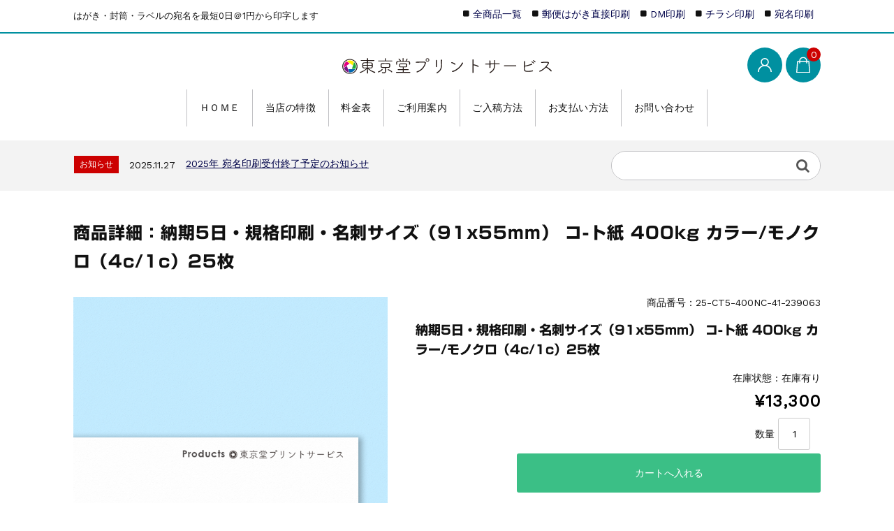

--- FILE ---
content_type: text/html; charset=UTF-8
request_url: https://qual.jp/25-ct5-400nc-41-239063/
body_size: 20386
content:
<!DOCTYPE html>
<html lang="ja">

	<head>
		<meta charset="UTF-8" />
		<meta name="viewport" content="width=device-width, user-scalable=no">
		<meta name="format-detection" content="telephone=no"/>
		<title>商品詳細：納期5日・規格印刷・名刺サイズ（91x55mm）  コ-ト紙 400kg カラー/モノクロ（4c/1c）25枚 | 【東京堂プリントサービス】宛名の印字・印刷専門店</title>
<meta name='robots' content='noindex, nofollow' />
	<style>img:is([sizes="auto" i], [sizes^="auto," i]) { contain-intrinsic-size: 3000px 1500px }</style>
	<link rel='dns-prefetch' href='//webfonts.xserver.jp' />
<link rel='dns-prefetch' href='//cdn.jsdelivr.net' />
<link rel='dns-prefetch' href='//fonts.googleapis.com' />
<link rel="alternate" type="application/rss+xml" title="【東京堂プリントサービス】宛名の印字・印刷専門店 &raquo; 商品詳細：納期5日・規格印刷・名刺サイズ（91x55mm）  コ-ト紙 400kg カラー/モノクロ（4c/1c）25枚 のコメントのフィード" href="https://qual.jp/25-ct5-400nc-41-239063/feed/" />
<script type="text/javascript">
/* <![CDATA[ */
window._wpemojiSettings = {"baseUrl":"https:\/\/s.w.org\/images\/core\/emoji\/15.0.3\/72x72\/","ext":".png","svgUrl":"https:\/\/s.w.org\/images\/core\/emoji\/15.0.3\/svg\/","svgExt":".svg","source":{"concatemoji":"https:\/\/qual.jp\/wp-includes\/js\/wp-emoji-release.min.js?ver=6.7.4"}};
/*! This file is auto-generated */
!function(i,n){var o,s,e;function c(e){try{var t={supportTests:e,timestamp:(new Date).valueOf()};sessionStorage.setItem(o,JSON.stringify(t))}catch(e){}}function p(e,t,n){e.clearRect(0,0,e.canvas.width,e.canvas.height),e.fillText(t,0,0);var t=new Uint32Array(e.getImageData(0,0,e.canvas.width,e.canvas.height).data),r=(e.clearRect(0,0,e.canvas.width,e.canvas.height),e.fillText(n,0,0),new Uint32Array(e.getImageData(0,0,e.canvas.width,e.canvas.height).data));return t.every(function(e,t){return e===r[t]})}function u(e,t,n){switch(t){case"flag":return n(e,"\ud83c\udff3\ufe0f\u200d\u26a7\ufe0f","\ud83c\udff3\ufe0f\u200b\u26a7\ufe0f")?!1:!n(e,"\ud83c\uddfa\ud83c\uddf3","\ud83c\uddfa\u200b\ud83c\uddf3")&&!n(e,"\ud83c\udff4\udb40\udc67\udb40\udc62\udb40\udc65\udb40\udc6e\udb40\udc67\udb40\udc7f","\ud83c\udff4\u200b\udb40\udc67\u200b\udb40\udc62\u200b\udb40\udc65\u200b\udb40\udc6e\u200b\udb40\udc67\u200b\udb40\udc7f");case"emoji":return!n(e,"\ud83d\udc26\u200d\u2b1b","\ud83d\udc26\u200b\u2b1b")}return!1}function f(e,t,n){var r="undefined"!=typeof WorkerGlobalScope&&self instanceof WorkerGlobalScope?new OffscreenCanvas(300,150):i.createElement("canvas"),a=r.getContext("2d",{willReadFrequently:!0}),o=(a.textBaseline="top",a.font="600 32px Arial",{});return e.forEach(function(e){o[e]=t(a,e,n)}),o}function t(e){var t=i.createElement("script");t.src=e,t.defer=!0,i.head.appendChild(t)}"undefined"!=typeof Promise&&(o="wpEmojiSettingsSupports",s=["flag","emoji"],n.supports={everything:!0,everythingExceptFlag:!0},e=new Promise(function(e){i.addEventListener("DOMContentLoaded",e,{once:!0})}),new Promise(function(t){var n=function(){try{var e=JSON.parse(sessionStorage.getItem(o));if("object"==typeof e&&"number"==typeof e.timestamp&&(new Date).valueOf()<e.timestamp+604800&&"object"==typeof e.supportTests)return e.supportTests}catch(e){}return null}();if(!n){if("undefined"!=typeof Worker&&"undefined"!=typeof OffscreenCanvas&&"undefined"!=typeof URL&&URL.createObjectURL&&"undefined"!=typeof Blob)try{var e="postMessage("+f.toString()+"("+[JSON.stringify(s),u.toString(),p.toString()].join(",")+"));",r=new Blob([e],{type:"text/javascript"}),a=new Worker(URL.createObjectURL(r),{name:"wpTestEmojiSupports"});return void(a.onmessage=function(e){c(n=e.data),a.terminate(),t(n)})}catch(e){}c(n=f(s,u,p))}t(n)}).then(function(e){for(var t in e)n.supports[t]=e[t],n.supports.everything=n.supports.everything&&n.supports[t],"flag"!==t&&(n.supports.everythingExceptFlag=n.supports.everythingExceptFlag&&n.supports[t]);n.supports.everythingExceptFlag=n.supports.everythingExceptFlag&&!n.supports.flag,n.DOMReady=!1,n.readyCallback=function(){n.DOMReady=!0}}).then(function(){return e}).then(function(){var e;n.supports.everything||(n.readyCallback(),(e=n.source||{}).concatemoji?t(e.concatemoji):e.wpemoji&&e.twemoji&&(t(e.twemoji),t(e.wpemoji)))}))}((window,document),window._wpemojiSettings);
/* ]]> */
</script>
<link rel='stylesheet' id='parent-style-css' href='https://qual.jp/wp-content/themes/welcart_basic/style.css?ver=6.7.4' type='text/css' media='all' />
<link rel='stylesheet' id='parent-welcart-style-css' href='https://qual.jp/wp-content/themes/welcart_basic/usces_cart.css?ver=1.0' type='text/css' media='all' />
<link rel='stylesheet' id='google-fonts-sans-css' href='https://fonts.googleapis.com/css?family=Suranna%7CWork+Sans&#038;ver=6.7.4' type='text/css' media='all' />
<link rel='stylesheet' id='parent-sku_select-css' href='https://qual.jp/wp-content/themes/welcart_basic/wcex_sku_select.css?ver=1.0' type='text/css' media='all' />
<link rel='stylesheet' id='fixed-header-style-css' href='https://qual.jp/wp-content/themes/welcart_basic-beldad/assets/vendor/fixed-header/fixed-header.css?ver=1.0' type='text/css' media='all' />
<link rel='stylesheet' id='slick-style-css' href='https://qual.jp/wp-content/themes/welcart_basic-beldad/assets/vendor/slick/slick.css?ver=1.0' type='text/css' media='all' />
<link rel='stylesheet' id='slick-theme-style-css' href='https://qual.jp/wp-content/themes/welcart_basic-beldad/assets/vendor/slick/slick-theme.css?ver=1.0' type='text/css' media='all' />
<style id='wp-emoji-styles-inline-css' type='text/css'>

	img.wp-smiley, img.emoji {
		display: inline !important;
		border: none !important;
		box-shadow: none !important;
		height: 1em !important;
		width: 1em !important;
		margin: 0 0.07em !important;
		vertical-align: -0.1em !important;
		background: none !important;
		padding: 0 !important;
	}
</style>
<link rel='stylesheet' id='wp-block-library-css' href='https://qual.jp/wp-includes/css/dist/block-library/style.min.css?ver=6.7.4' type='text/css' media='all' />
<style id='classic-theme-styles-inline-css' type='text/css'>
/*! This file is auto-generated */
.wp-block-button__link{color:#fff;background-color:#32373c;border-radius:9999px;box-shadow:none;text-decoration:none;padding:calc(.667em + 2px) calc(1.333em + 2px);font-size:1.125em}.wp-block-file__button{background:#32373c;color:#fff;text-decoration:none}
</style>
<style id='global-styles-inline-css' type='text/css'>
:root{--wp--preset--aspect-ratio--square: 1;--wp--preset--aspect-ratio--4-3: 4/3;--wp--preset--aspect-ratio--3-4: 3/4;--wp--preset--aspect-ratio--3-2: 3/2;--wp--preset--aspect-ratio--2-3: 2/3;--wp--preset--aspect-ratio--16-9: 16/9;--wp--preset--aspect-ratio--9-16: 9/16;--wp--preset--color--black: #000000;--wp--preset--color--cyan-bluish-gray: #abb8c3;--wp--preset--color--white: #ffffff;--wp--preset--color--pale-pink: #f78da7;--wp--preset--color--vivid-red: #cf2e2e;--wp--preset--color--luminous-vivid-orange: #ff6900;--wp--preset--color--luminous-vivid-amber: #fcb900;--wp--preset--color--light-green-cyan: #7bdcb5;--wp--preset--color--vivid-green-cyan: #00d084;--wp--preset--color--pale-cyan-blue: #8ed1fc;--wp--preset--color--vivid-cyan-blue: #0693e3;--wp--preset--color--vivid-purple: #9b51e0;--wp--preset--gradient--vivid-cyan-blue-to-vivid-purple: linear-gradient(135deg,rgba(6,147,227,1) 0%,rgb(155,81,224) 100%);--wp--preset--gradient--light-green-cyan-to-vivid-green-cyan: linear-gradient(135deg,rgb(122,220,180) 0%,rgb(0,208,130) 100%);--wp--preset--gradient--luminous-vivid-amber-to-luminous-vivid-orange: linear-gradient(135deg,rgba(252,185,0,1) 0%,rgba(255,105,0,1) 100%);--wp--preset--gradient--luminous-vivid-orange-to-vivid-red: linear-gradient(135deg,rgba(255,105,0,1) 0%,rgb(207,46,46) 100%);--wp--preset--gradient--very-light-gray-to-cyan-bluish-gray: linear-gradient(135deg,rgb(238,238,238) 0%,rgb(169,184,195) 100%);--wp--preset--gradient--cool-to-warm-spectrum: linear-gradient(135deg,rgb(74,234,220) 0%,rgb(151,120,209) 20%,rgb(207,42,186) 40%,rgb(238,44,130) 60%,rgb(251,105,98) 80%,rgb(254,248,76) 100%);--wp--preset--gradient--blush-light-purple: linear-gradient(135deg,rgb(255,206,236) 0%,rgb(152,150,240) 100%);--wp--preset--gradient--blush-bordeaux: linear-gradient(135deg,rgb(254,205,165) 0%,rgb(254,45,45) 50%,rgb(107,0,62) 100%);--wp--preset--gradient--luminous-dusk: linear-gradient(135deg,rgb(255,203,112) 0%,rgb(199,81,192) 50%,rgb(65,88,208) 100%);--wp--preset--gradient--pale-ocean: linear-gradient(135deg,rgb(255,245,203) 0%,rgb(182,227,212) 50%,rgb(51,167,181) 100%);--wp--preset--gradient--electric-grass: linear-gradient(135deg,rgb(202,248,128) 0%,rgb(113,206,126) 100%);--wp--preset--gradient--midnight: linear-gradient(135deg,rgb(2,3,129) 0%,rgb(40,116,252) 100%);--wp--preset--font-size--small: 13px;--wp--preset--font-size--medium: 20px;--wp--preset--font-size--large: 36px;--wp--preset--font-size--x-large: 42px;--wp--preset--spacing--20: 0.44rem;--wp--preset--spacing--30: 0.67rem;--wp--preset--spacing--40: 1rem;--wp--preset--spacing--50: 1.5rem;--wp--preset--spacing--60: 2.25rem;--wp--preset--spacing--70: 3.38rem;--wp--preset--spacing--80: 5.06rem;--wp--preset--shadow--natural: 6px 6px 9px rgba(0, 0, 0, 0.2);--wp--preset--shadow--deep: 12px 12px 50px rgba(0, 0, 0, 0.4);--wp--preset--shadow--sharp: 6px 6px 0px rgba(0, 0, 0, 0.2);--wp--preset--shadow--outlined: 6px 6px 0px -3px rgba(255, 255, 255, 1), 6px 6px rgba(0, 0, 0, 1);--wp--preset--shadow--crisp: 6px 6px 0px rgba(0, 0, 0, 1);}:where(.is-layout-flex){gap: 0.5em;}:where(.is-layout-grid){gap: 0.5em;}body .is-layout-flex{display: flex;}.is-layout-flex{flex-wrap: wrap;align-items: center;}.is-layout-flex > :is(*, div){margin: 0;}body .is-layout-grid{display: grid;}.is-layout-grid > :is(*, div){margin: 0;}:where(.wp-block-columns.is-layout-flex){gap: 2em;}:where(.wp-block-columns.is-layout-grid){gap: 2em;}:where(.wp-block-post-template.is-layout-flex){gap: 1.25em;}:where(.wp-block-post-template.is-layout-grid){gap: 1.25em;}.has-black-color{color: var(--wp--preset--color--black) !important;}.has-cyan-bluish-gray-color{color: var(--wp--preset--color--cyan-bluish-gray) !important;}.has-white-color{color: var(--wp--preset--color--white) !important;}.has-pale-pink-color{color: var(--wp--preset--color--pale-pink) !important;}.has-vivid-red-color{color: var(--wp--preset--color--vivid-red) !important;}.has-luminous-vivid-orange-color{color: var(--wp--preset--color--luminous-vivid-orange) !important;}.has-luminous-vivid-amber-color{color: var(--wp--preset--color--luminous-vivid-amber) !important;}.has-light-green-cyan-color{color: var(--wp--preset--color--light-green-cyan) !important;}.has-vivid-green-cyan-color{color: var(--wp--preset--color--vivid-green-cyan) !important;}.has-pale-cyan-blue-color{color: var(--wp--preset--color--pale-cyan-blue) !important;}.has-vivid-cyan-blue-color{color: var(--wp--preset--color--vivid-cyan-blue) !important;}.has-vivid-purple-color{color: var(--wp--preset--color--vivid-purple) !important;}.has-black-background-color{background-color: var(--wp--preset--color--black) !important;}.has-cyan-bluish-gray-background-color{background-color: var(--wp--preset--color--cyan-bluish-gray) !important;}.has-white-background-color{background-color: var(--wp--preset--color--white) !important;}.has-pale-pink-background-color{background-color: var(--wp--preset--color--pale-pink) !important;}.has-vivid-red-background-color{background-color: var(--wp--preset--color--vivid-red) !important;}.has-luminous-vivid-orange-background-color{background-color: var(--wp--preset--color--luminous-vivid-orange) !important;}.has-luminous-vivid-amber-background-color{background-color: var(--wp--preset--color--luminous-vivid-amber) !important;}.has-light-green-cyan-background-color{background-color: var(--wp--preset--color--light-green-cyan) !important;}.has-vivid-green-cyan-background-color{background-color: var(--wp--preset--color--vivid-green-cyan) !important;}.has-pale-cyan-blue-background-color{background-color: var(--wp--preset--color--pale-cyan-blue) !important;}.has-vivid-cyan-blue-background-color{background-color: var(--wp--preset--color--vivid-cyan-blue) !important;}.has-vivid-purple-background-color{background-color: var(--wp--preset--color--vivid-purple) !important;}.has-black-border-color{border-color: var(--wp--preset--color--black) !important;}.has-cyan-bluish-gray-border-color{border-color: var(--wp--preset--color--cyan-bluish-gray) !important;}.has-white-border-color{border-color: var(--wp--preset--color--white) !important;}.has-pale-pink-border-color{border-color: var(--wp--preset--color--pale-pink) !important;}.has-vivid-red-border-color{border-color: var(--wp--preset--color--vivid-red) !important;}.has-luminous-vivid-orange-border-color{border-color: var(--wp--preset--color--luminous-vivid-orange) !important;}.has-luminous-vivid-amber-border-color{border-color: var(--wp--preset--color--luminous-vivid-amber) !important;}.has-light-green-cyan-border-color{border-color: var(--wp--preset--color--light-green-cyan) !important;}.has-vivid-green-cyan-border-color{border-color: var(--wp--preset--color--vivid-green-cyan) !important;}.has-pale-cyan-blue-border-color{border-color: var(--wp--preset--color--pale-cyan-blue) !important;}.has-vivid-cyan-blue-border-color{border-color: var(--wp--preset--color--vivid-cyan-blue) !important;}.has-vivid-purple-border-color{border-color: var(--wp--preset--color--vivid-purple) !important;}.has-vivid-cyan-blue-to-vivid-purple-gradient-background{background: var(--wp--preset--gradient--vivid-cyan-blue-to-vivid-purple) !important;}.has-light-green-cyan-to-vivid-green-cyan-gradient-background{background: var(--wp--preset--gradient--light-green-cyan-to-vivid-green-cyan) !important;}.has-luminous-vivid-amber-to-luminous-vivid-orange-gradient-background{background: var(--wp--preset--gradient--luminous-vivid-amber-to-luminous-vivid-orange) !important;}.has-luminous-vivid-orange-to-vivid-red-gradient-background{background: var(--wp--preset--gradient--luminous-vivid-orange-to-vivid-red) !important;}.has-very-light-gray-to-cyan-bluish-gray-gradient-background{background: var(--wp--preset--gradient--very-light-gray-to-cyan-bluish-gray) !important;}.has-cool-to-warm-spectrum-gradient-background{background: var(--wp--preset--gradient--cool-to-warm-spectrum) !important;}.has-blush-light-purple-gradient-background{background: var(--wp--preset--gradient--blush-light-purple) !important;}.has-blush-bordeaux-gradient-background{background: var(--wp--preset--gradient--blush-bordeaux) !important;}.has-luminous-dusk-gradient-background{background: var(--wp--preset--gradient--luminous-dusk) !important;}.has-pale-ocean-gradient-background{background: var(--wp--preset--gradient--pale-ocean) !important;}.has-electric-grass-gradient-background{background: var(--wp--preset--gradient--electric-grass) !important;}.has-midnight-gradient-background{background: var(--wp--preset--gradient--midnight) !important;}.has-small-font-size{font-size: var(--wp--preset--font-size--small) !important;}.has-medium-font-size{font-size: var(--wp--preset--font-size--medium) !important;}.has-large-font-size{font-size: var(--wp--preset--font-size--large) !important;}.has-x-large-font-size{font-size: var(--wp--preset--font-size--x-large) !important;}
:where(.wp-block-post-template.is-layout-flex){gap: 1.25em;}:where(.wp-block-post-template.is-layout-grid){gap: 1.25em;}
:where(.wp-block-columns.is-layout-flex){gap: 2em;}:where(.wp-block-columns.is-layout-grid){gap: 2em;}
:root :where(.wp-block-pullquote){font-size: 1.5em;line-height: 1.6;}
</style>
<link rel='stylesheet' id='dnd-upload-cf7-css' href='https://qual.jp/wp-content/plugins/drag-and-drop-multiple-file-upload-contact-form-7/assets/css/dnd-upload-cf7.css?ver=1.3.9.3' type='text/css' media='all' />
<link rel='stylesheet' id='contact-form-7-css' href='https://qual.jp/wp-content/plugins/contact-form-7/includes/css/styles.css?ver=6.1.4' type='text/css' media='all' />
<link rel='stylesheet' id='contact-form-7-confirm-css' href='https://qual.jp/wp-content/plugins/contact-form-7-add-confirm/includes/css/styles.css?ver=5.1' type='text/css' media='all' />
<link rel='stylesheet' id='wpsm_ac-font-awesome-front-css' href='https://qual.jp/wp-content/plugins/responsive-accordion-and-collapse/css/font-awesome/css/font-awesome.min.css?ver=6.7.4' type='text/css' media='all' />
<link rel='stylesheet' id='wpsm_ac_bootstrap-front-css' href='https://qual.jp/wp-content/plugins/responsive-accordion-and-collapse/css/bootstrap-front.css?ver=6.7.4' type='text/css' media='all' />
<link rel='stylesheet' id='searchandfilter-css' href='https://qual.jp/wp-content/plugins/search-filter/style.css?ver=1' type='text/css' media='all' />
<link rel='stylesheet' id='wpsm_tabs_r-font-awesome-front-css' href='https://qual.jp/wp-content/plugins/tabs-responsive/assets/css/font-awesome/css/font-awesome.min.css?ver=6.7.4' type='text/css' media='all' />
<link rel='stylesheet' id='wpsm_tabs_r_bootstrap-front-css' href='https://qual.jp/wp-content/plugins/tabs-responsive/assets/css/bootstrap-front.css?ver=6.7.4' type='text/css' media='all' />
<link rel='stylesheet' id='wpsm_tabs_r_animate-css' href='https://qual.jp/wp-content/plugins/tabs-responsive/assets/css/animate.css?ver=6.7.4' type='text/css' media='all' />
<link rel='stylesheet' id='wc-basic-style-css' href='https://qual.jp/wp-content/themes/welcart_basic-beldad/style.css?ver=1.0' type='text/css' media='all' />
<link rel='stylesheet' id='font-awesome-css' href='https://qual.jp/wp-content/themes/welcart_basic/font-awesome/font-awesome.min.css?ver=1.0' type='text/css' media='all' />
<link rel='stylesheet' id='luminous-basic-css-css' href='https://qual.jp/wp-content/themes/welcart_basic/css/luminous-basic.css?ver=1.0' type='text/css' media='all' />
<link rel='stylesheet' id='tablepress-default-css' href='https://qual.jp/wp-content/tablepress-combined.min.css?ver=50' type='text/css' media='all' />
<link rel='stylesheet' id='usces_default_css-css' href='https://qual.jp/wp-content/plugins/usc-e-shop/css/usces_default.css?ver=2.11.27.2601211' type='text/css' media='all' />
<link rel='stylesheet' id='dashicons-css' href='https://qual.jp/wp-includes/css/dashicons.min.css?ver=6.7.4' type='text/css' media='all' />
<link rel='stylesheet' id='theme_cart_css-css' href='https://qual.jp/wp-content/themes/welcart_basic-beldad/usces_cart.css?ver=2.11.27.2601211' type='text/css' media='all' />
<link rel='stylesheet' id='cf7cf-style-css' href='https://qual.jp/wp-content/plugins/cf7-conditional-fields/style.css?ver=2.6.7' type='text/css' media='all' />
<script type="text/javascript" src="https://qual.jp/wp-includes/js/jquery/jquery.min.js?ver=3.7.1" id="jquery-core-js"></script>
<script type="text/javascript" src="https://qual.jp/wp-includes/js/jquery/jquery-migrate.min.js?ver=3.4.1" id="jquery-migrate-js"></script>
<script type="text/javascript" src="//webfonts.xserver.jp/js/xserverv3.js?fadein=0&amp;ver=2.0.9" id="typesquare_std-js"></script>
<script type="text/javascript" src="https://qual.jp/wp-content/themes/welcart_basic-beldad/assets/js/wcct-loading.js?ver=1.0" id="wcct-loading-js-js"></script>
<script type="text/javascript" src="https://qual.jp/wp-content/themes/welcart_basic-beldad/assets/vendor/fixed-header/fixed-header.js?ver=1.0" id="fixed-header-js-js"></script>
<script type="text/javascript" src="https://qual.jp/wp-content/themes/welcart_basic-beldad/assets/js/front-customized.js?ver=1.0" id="front-customized-js"></script>
<script type="text/javascript" src="https://qual.jp/wp-content/themes/welcart_basic-beldad/assets/vendor/slick/slick.min.js?ver=1.0" id="slick-js-js"></script>
<script type="text/javascript" src="https://qual.jp/wp-content/themes/welcart_basic-beldad/assets/js/wcct-slick.js?ver=1.0" id="wcct-slick-js-js"></script>
<script type="text/javascript" src="https://qual.jp/wp-content/themes/welcart_basic/js/front-customized.js?ver=1.0" id="wc-basic-js-js"></script>
<link rel="https://api.w.org/" href="https://qual.jp/wp-json/" /><link rel="alternate" title="JSON" type="application/json" href="https://qual.jp/wp-json/wp/v2/posts/255526" /><link rel="EditURI" type="application/rsd+xml" title="RSD" href="https://qual.jp/xmlrpc.php?rsd" />
<meta name="generator" content="WordPress 6.7.4" />
<link rel="canonical" href="https://qual.jp/25-ct5-400nc-41-239063/" />
<link rel='shortlink' href='https://qual.jp/?p=255526' />
<link rel="alternate" title="oEmbed (JSON)" type="application/json+oembed" href="https://qual.jp/wp-json/oembed/1.0/embed?url=https%3A%2F%2Fqual.jp%2F25-ct5-400nc-41-239063%2F" />
<link rel="alternate" title="oEmbed (XML)" type="text/xml+oembed" href="https://qual.jp/wp-json/oembed/1.0/embed?url=https%3A%2F%2Fqual.jp%2F25-ct5-400nc-41-239063%2F&#038;format=xml" />

<meta property="og:title" content="納期5日・規格印刷・名刺サイズ（91x55mm）  コ-ト紙 400kg カラー/モノクロ（4c/1c）25枚">
<meta property="og:type" content="product">
<meta property="og:description" content="商品詳細：納期5日・規格印刷・名刺サイズ（91x55mm）  コ-ト紙 400kg カラー/モノクロ（4c/1c）25枚">
<meta property="og:url" content="https://qual.jp/25-ct5-400nc-41-239063/">
<meta property="og:image" content="">
<meta property="og:site_name" content="【東京堂プリントサービス】宛名の印字・印刷専門店"><style type='text/css'>
h1,h2,h3,h1:lang(ja),h2:lang(ja),h3:lang(ja),.entry-title:lang(ja){ font-family: "新ゴ B";}h4,h5,h6,h4:lang(ja),h5:lang(ja),h6:lang(ja),div.entry-meta span:lang(ja),footer.entry-footer span:lang(ja){ font-family: "新ゴ B";}.hentry,.entry-content p,.post-inner.entry-content p,#comments div:lang(ja){ font-family: "新ゴ R";}strong,b,#comments .comment-author .fn:lang(ja){ font-family: "新ゴ B";}</style>
<link rel="apple-touch-icon" sizes="180x180" href="/wp-content/uploads/fbrfg/apple-touch-icon.png">
<link rel="icon" type="image/png" sizes="32x32" href="/wp-content/uploads/fbrfg/favicon-32x32.png">
<link rel="icon" type="image/png" sizes="16x16" href="/wp-content/uploads/fbrfg/favicon-16x16.png">
<link rel="manifest" href="/wp-content/uploads/fbrfg/site.webmanifest">
<link rel="mask-icon" href="/wp-content/uploads/fbrfg/safari-pinned-tab.svg" color="#5bbad5">
<link rel="shortcut icon" href="/wp-content/uploads/fbrfg/favicon.ico">
<meta name="msapplication-TileColor" content="#da532c">
<meta name="msapplication-config" content="/wp-content/uploads/fbrfg/browserconfig.xml">
<meta name="theme-color" content="#ffffff">		<style type="text/css" id="wp-custom-css">
			/*料金表のボタン*/
.btn-flat-price {
  position: relative;
  display: inline-block;
  font-weight: normal;
		width: 100%;
text-decoration: none !important;
    text-decoration-line: none !important;
    text-decoration-style: initial !important;
    text-decoration-color: initial !important;
  text-align:center;
  color: #fff;
	border-radius: 4px;/*角の丸み*/
  background: #3bbf86;
  transition: .4s;
  line-height: 40px

}

/*メインを左右逆に*/
.home #secondary, .right-set #secondary {
    float: left;
}
.products-box {
    float: right;
    width: 72.898%;
}

/*画像タイトルのセンタリングを解除*/
.widget_media_image {
    text-align: left;
}

/*Table Pluginの調整*/
.tablepress tbody tr:first-child td {
 /*border-top: 0; */
}
/*不自然な天井の線を消す*/
.tablepress tbody td {
border:1px solid #ddd;
}


/*CF7のメッセージCSS*/
.wpcf7-form .wpcf7-response-output.wpcf7-validation-errors {
    color: #D8000C;
    background-color: #FFBABA;
    border: 0;
    padding: 10px;
}
.wpcf7-form .wpcf7-response-output.wpcf7-mail-sent-ok {
    color: #4F8A10;
    background-color: #DFF2BF;
    border: 0;
    padding: 10px;
}
div.wpcf7-mail-sent-ok:before,div.wpcf7-validation-errors:before {
    font: 26px/30px FontAwesome;
    margin-right: 16px;
    vertical-align: middle;
}
div.wpcf7-mail-sent-ok:before {
    content:'\f00c';
}
div.wpcf7-validation-errors:before {
    content:'\f057';
}

/*入稿フォーム枠*/
.codedropz-upload-container {
    padding: 50px 100px;
	    background-image: url("https://qual.jp/wp-content/uploads/2019/05/up_back.svg");
    background-size: contain;
background-repeat: no-repeat;
	background-color: rgba( 100, 100, 100, 0.1 );
}

/*ボタン周り*/
.skubutton{
/* background-image:"" */
background-repeat: no-repeat;
width: 100%;
height: 108px;
padding: 0px;
margin: 0px;
border:none;
cursor:pointer;
overflow:hidden;
display: block;
}

/*ロゴを中央に*/
@media screen and (min-width: 62.5em) {
    h1.site-title,
    div.site-title {
        position: absolute;
        top: auto;
        left: 50%;
        float: none;
        text-align: center;
        -webkit-transform: translate(-50%, 0);
        transform: translate(-50%, 0);
    }
}

/*ロゴをフッターに表示*/
.f-logo {
    background-image: url("https://qual.jp/wp-content/uploads/2019/04/tokyod_logo2.svg");
    background-size: contain;
    background-repeat: no-repeat;
    width: 140px;
    height: 45px;
    text-indent: -9999px;
}

/*ナビを中央に*/
@media screen and (min-width: 62.5em) {
    #site-navigation {
        display: flex;
        font-size: 14px;
        justify-content: center;
    }
}



/*CF7 必須マーク 
.must{
	color: #fff;
	margin-right: 10px;
	padding: 6px 10px;
	background: #F92931;
	border-radius: 20px;
}

/*CF7 任意マーク 
.free {
	color: #fff;
	margin-right: 10px;
	padding: 6px 10px;
	background: #424242;
	border-radius: 20px;
}

/*CF7 項目名を太字にする 
form p {
	font-weight: 600;
}

/* 入力項目を見やすくする */
input.wpcf7-form-control.wpcf7-text,
textarea.wpcf7-form-control.wpcf7-textarea {
	width: 100%;
	padding: 8px 15px;
	margin-right: 10px;
	margin-top: 10px;
	border: 1px solid #d0d5d8;
	border-radius: 3px;
}
textarea.wpcf7-form-control.wpcf7-textarea {
	height: 200px;
}

/*CF7 必須項目の入力欄を黄色にする 
input.wpcf7-form-control.wpcf7-text.wpcf7-validates-as-required {
	background: rgba(255, 255, 142, 0.46);
}*/

/*CF7 送信ボタンを見やすくする */
input.wpcf7-submit {
	width: 100%;
	font-size: 16px;
}
/* 必須マーク */
.must {
	background: #FF1A00;
}

/* 任意マーク */
.free {
	background: #999;
}

.must,
.free {
	color: #FFF;
	border-radius: 3px;
	font-size: 12px;
	margin-right: 10px;
	padding: 5px 10px;
	letter-spacing: 0.2em;
}

/*料金表タイトル部分用*/
h2{font-family: "新ゴ B" !important;
font-size: 125%; }		</style>
			</head>

		<body class="post-template-default single single-post postid-255526 single-format-standard lang-ja">
	
				
								<div id="loader-bg">
				<div id="loader">
					<i class="fa fa-spinner fa-pulse animated"></i>
					<p>Now Loading...</p>
				</div>
			</div>
					
		<div class="site">

			<header id="masthead" class="site-header" role="banner">
				<div class="inner">
									<div class="top">
						<p class="site-description">はがき・封筒・ラベルの宛名を最短0日＠1円から印字します</p>
					</div><!-- .top -->
				
					<div class="bottom cf">

						<div class="column1070">

															<div class="site-title">
								<a href="https://qual.jp/" title="【東京堂プリントサービス】宛名の印字・印刷専門店" rel="home">
																			<img src="https://qual.jp/wp-content/uploads/2019/05/20190506_200955.svg" alt="【東京堂プリントサービス】宛名の印字・印刷専門店">
										
								</a>
							</div>

							
							<div class="cf h-column">

																<div class="incart list">
									<div class="iconbtn">
										<a href="https://qual.jp/usces-cart/"><img src="https://qual.jp/wp-content/themes/welcart_basic-beldad/assets/images/bag.svg" alt="bag"><span class="total-quant" />0</span></a>
									</div>
								</div><!-- .incart -->
								
																<div class="membership list">

									<div class="iconbtn"><img src="https://qual.jp/wp-content/themes/welcart_basic-beldad/assets/images/user.svg" alt="user" /></div>

									<div class="over">
										<div class="over-inner">

											<div class="close"><img src="https://qual.jp/wp-content/themes/welcart_basic-beldad/assets/images/close.svg" alt="close" /></div>

											<ul class="cf">
																																					<li>ゲスト</li>
													<li><a href="https://qual.jp/usces-member/?usces_page=login" class="usces_login_a">ログイン</a></li>
													<li><a href="https://qual.jp/usces-member/?usces_page=newmember">新規会員登録</a></li>
																																			</ul>
										</div><!-- .over-inner -->
									</div>

								</div><!-- .membership -->
								
								<div class="menus list">

									<div class="iconbtn"><img src="https://qual.jp/wp-content/themes/welcart_basic-beldad/assets/images/menu.svg" alt="menu" /></div>

									<div id="mobile-menu" class="mobile-menu">

										<div class="close"><img src="https://qual.jp/wp-content/themes/welcart_basic-beldad/assets/images/close.svg" alt="close" /></div>

										<nav id="site-navigation" class="main-navigation cf" role="navigation">
										<div class="menu-%e3%83%a1%e3%82%a4%e3%83%b3-container"><ul id="menu-%e3%83%a1%e3%82%a4%e3%83%b3" class="menu"><li id="menu-item-134" class="menu-item menu-item-type-custom menu-item-object-custom menu-item-home menu-item-134"><a href="https://qual.jp/">ＨＯＭＥ</a></li>
<li id="menu-item-1416" class="menu-item menu-item-type-post_type menu-item-object-page menu-item-1416"><a href="https://qual.jp/%e4%ba%8b%e6%a5%ad%e6%a6%82%e8%a6%81/%e5%bd%93%e5%ba%97%e3%81%ae%e7%89%b9%e5%be%b4/">当店の特徴</a></li>
<li id="menu-item-222370" class="menu-item menu-item-type-post_type menu-item-object-page menu-item-222370"><a href="https://qual.jp/%e5%85%a8%e5%95%86%e5%93%81%e3%83%a9%e3%82%a4%e3%83%b3%e3%83%8a%e3%83%83%e3%83%97/">料金表</a></li>
<li id="menu-item-1413" class="menu-item menu-item-type-post_type menu-item-object-page menu-item-1413"><a href="https://qual.jp/infomation/">ご利用案内</a></li>
<li id="menu-item-2074" class="menu-item menu-item-type-post_type menu-item-object-page menu-item-2074"><a href="https://qual.jp/infomation/%e3%81%94%e5%85%a5%e7%a8%bf%e3%81%ab%e3%81%a4%e3%81%84%e3%81%a6/">ご入稿方法</a></li>
<li id="menu-item-1408" class="menu-item menu-item-type-post_type menu-item-object-page menu-item-1408"><a href="https://qual.jp/infomation/%e3%81%8a%e6%94%af%e6%89%95%e3%81%84/">お支払い方法</a></li>
<li id="menu-item-217" class="menu-item menu-item-type-post_type menu-item-object-page menu-item-217"><a href="https://qual.jp/?page_id=213">お問い合わせ</a></li>
</ul></div>										</nav><!-- #site-navigation -->

																				<div class="sub-navigation">
										<div class="menu-%e5%95%86%e5%93%81%e3%83%a9%e3%82%a4%e3%83%b3%e3%83%8a%e3%83%83%e3%83%97%ef%bc%88%e3%82%b5%e3%83%96%e3%83%a1%e3%83%8b%e3%83%a5%e3%83%bc%e7%94%a8%ef%bc%89-container"><ul id="menu-%e5%95%86%e5%93%81%e3%83%a9%e3%82%a4%e3%83%b3%e3%83%8a%e3%83%83%e3%83%97%ef%bc%88%e3%82%b5%e3%83%96%e3%83%a1%e3%83%8b%e3%83%a5%e3%83%bc%e7%94%a8%ef%bc%89" class="menu"><li id="menu-item-222883" class="menu-item menu-item-type-post_type menu-item-object-page menu-item-222883"><a href="https://qual.jp/%e5%85%a8%e5%95%86%e5%93%81%e3%83%a9%e3%82%a4%e3%83%b3%e3%83%8a%e3%83%83%e3%83%97/">全商品一覧</a></li>
<li id="menu-item-222884" class="menu-item menu-item-type-post_type menu-item-object-page menu-item-222884"><a href="https://qual.jp/%e5%85%a8%e5%95%86%e5%93%81%e3%83%a9%e3%82%a4%e3%83%b3%e3%83%8a%e3%83%83%e3%83%97/%e3%80%90%e9%83%b5%e4%be%bf%e3%81%af%e3%81%8c%e3%81%8d%e7%9b%b4%e6%8e%a5%e5%8d%b0%e5%88%b7%e3%80%91/">郵便はがき直接印刷</a></li>
<li id="menu-item-222885" class="menu-item menu-item-type-post_type menu-item-object-page menu-item-222885"><a href="https://qual.jp/%e5%85%a8%e5%95%86%e5%93%81%e3%83%a9%e3%82%a4%e3%83%b3%e3%83%8a%e3%83%83%e3%83%97/%e3%80%90%e8%a6%8f%e6%a0%bc%e5%8d%b0%e5%88%b7%e3%83%8f%e3%82%ac%e3%82%ad%e3%83%bb%e5%a4%a7%e5%88%a4%e3%83%8f%e3%82%ac%e3%82%ad%e3%83%bb%e5%be%80%e5%be%a9%e3%83%8f%e3%82%ac%e3%82%ad%e4%b8%80%e8%a6%a7/">DM印刷</a></li>
<li id="menu-item-222886" class="menu-item menu-item-type-post_type menu-item-object-page menu-item-222886"><a href="https://qual.jp/%e5%85%a8%e5%95%86%e5%93%81%e3%83%a9%e3%82%a4%e3%83%b3%e3%83%8a%e3%83%83%e3%83%97/%e3%80%90%e8%a6%8f%e6%a0%bc%e5%8d%b0%e5%88%b7%e3%83%81%e3%83%a9%e3%82%b7%e4%b8%80%e8%a6%a7%e3%80%91/">チラシ印刷</a></li>
<li id="menu-item-222889" class="menu-item menu-item-type-post_type menu-item-object-page menu-item-222889"><a href="https://qual.jp/%e5%85%a8%e5%95%86%e5%93%81%e3%83%a9%e3%82%a4%e3%83%b3%e3%83%8a%e3%83%83%e3%83%97/%e5%ae%9b%e5%90%8d%e5%8d%b0%e5%88%b7%e3%83%91%e3%83%83%e3%82%af%e4%b8%80%e8%a6%a7/">宛名印刷</a></li>
</ul></div>										</div>
										
									</div><!-- .mobile-menu -->

																		<div class="gray-bg"></div>
									
								</div><!-- .menu -->

							</div><!-- .h-column -->
													
						</div><!-- .column1070 -->
						
					</div><!-- .bottom -->
		
				</div><!-- .inner -->
			</header>

			
			
				
				<div class="common-parts">
					<div class="column1070 cf">

						<div id="searchform" class="searchform">
						<form role="search" method="get" action="https://qual.jp/" >
		<div class="s-box">
			<input type="text" value="" name="s" id="head-s-text" class="search-text" />
			<input type="submit" id="head-s-submit" class="searchsubmit" value="&#xf002;" />
		</div>
    </form>						</div><!-- #searchform -->

													<div class="info-area">
								<div class="slider">
																	<div id="post-375838" class="cf">
										<div class="info-cat">お知らせ</div>
										<div class="info-date">2025.11.27</div>
										<div class="info-title">
											<a href="https://qual.jp/2025%e5%b9%b4-%e5%ae%9b%e5%90%8d%e5%8d%b0%e5%88%b7%e5%8f%97%e4%bb%98%e7%b5%82%e4%ba%86%e4%ba%88%e5%ae%9a%e3%81%ae%e3%81%8a%e7%9f%a5%e3%82%89%e3%81%9b/">
																									2025年 宛名印刷受付終了予定のお知らせ																							</a>
										</div>
									</div>
																	<div id="post-375840" class="cf">
										<div class="info-cat">お知らせ</div>
										<div class="info-date">2025.11.20</div>
										<div class="info-title">
											<a href="https://qual.jp/2025%e5%b9%b4%e3%80%9c2026%e5%b9%b4%e3%81%ae%e5%b9%b4%e6%9c%ab%e5%b9%b4%e5%a7%8b%e4%bc%91%e6%a5%ad%e6%97%a5%e3%81%ae%e3%81%8a%e7%9f%a5%e3%82%89%e3%81%9b/">
																									2025年〜2026年の年末年始休業日のお知らせ																							</a>
										</div>
									</div>
																	<div id="post-375819" class="cf">
										<div class="info-cat">お知らせ</div>
										<div class="info-date">2024.12.11</div>
										<div class="info-title">
											<a href="https://qual.jp/%e3%80%90%e5%be%a9%e6%97%a7%e6%a1%88%e5%86%85%e3%80%91%e5%85%a5%e7%a8%bf%e3%82%b7%e3%82%b9%e3%83%86%e3%83%a0%e9%9a%9c%e5%ae%b3%e3%81%8b%e3%82%89%e3%81%ae%e5%be%a9%e6%97%a7%e3%81%ab%e3%81%a4%e3%81%84/">
																									【復旧案内】入稿システム障害からの復旧についてのご報告																							</a>
										</div>
									</div>
																</div><!-- .slider -->
							</div><!-- .info-area -->

											</div>
				</div>

				
			
						<div id="main" class="">

				<div class="site-content-wrap cf">


<div id="primary" class="site-content">
	<div id="content" role="main">

	
		<article class="post-255526 post type-post status-publish format-standard category-item tag-108 tag-14 tag--4c-1c tag-45 tag-52 tag-55 tag-61 tag-66 tag-400kg tag-91x55mm" id="post-255526">

			<div class="item-header">
				<h1 class="item_page_title">商品詳細：納期5日・規格印刷・名刺サイズ（91x55mm）  コ-ト紙 400kg カラー/モノクロ（4c/1c）25枚</h1>
			</div><!-- .item-header -->

									
			<div class="itempage-wrap">

				<div id="itempage" class="cf">
					
					<div id="img-box">

						
						<div id="itemimg-main" class="itemimg">
							<div class="slider slider-for">
								<div><a href="" ><img width="48" height="64" src="https://qual.jp/wp-content/themes/welcart_basic-beldad/images/crystal/default.png" class="attachment-600x600 size-600x600" alt="25-CT5-400NC-41-239063" decoding="async" /></a></div>
															</div>
													</div><!-- #itemimg-main -->

						
					</div><!-- #img-box -->

					<div class="detail-box">

						<div class="upper cf">
							<ul class="cf opt-tag">
</ul>
														<div class="itemcode">商品番号：25-CT5-400NC-41-239063</div>
						</div><!-- .upper -->

						<h2 class="item-name">納期5日・規格印刷・名刺サイズ（91x55mm）  コ-ト紙 400kg カラー/モノクロ（4c/1c）25枚</h2>

					</div><!-- .detail-box -->

					<div class="item-info">

						
						
						<form action="https://qual.jp/usces-cart/" method="post">

													<div class="skuform">
																
								<div class="inner cf">

									
									<div class="right">

																				
																					<div class="zaikostatus">在庫状態 : 在庫有り</div>
																				
										<div class="field cf">

											
											<div class="field_price">
																							¥13,300											</div>
											
										</div><!-- .field -->

																				<div class="c-box">
											<span class="quantity">数量<input name="quant[255526][NC-CT-41]" type="text" id="quant[255526][NC-CT-41]" class="skuquantity" value="1" onKeyDown="if (event.keyCode == 13) {return false;}" /></span>
											<span class="cart-button"><input name="zaikonum[255526][NC-CT-41]" type="hidden" id="zaikonum[255526][NC-CT-41]" value="" />
<input name="zaiko[255526][NC-CT-41]" type="hidden" id="zaiko[255526][NC-CT-41]" value="0" />
<input name="gptekiyo[255526][NC-CT-41]" type="hidden" id="gptekiyo[255526][NC-CT-41]" value="0" />
<input name="skuPrice[255526][NC-CT-41]" type="hidden" id="skuPrice[255526][NC-CT-41]" value="13300" />
<input name="inCart[255526][NC-CT-41]" type="submit" id="inCart[255526][NC-CT-41]" class="skubutton" value="カートへ入れる" onclick="return uscesCart.intoCart( '255526','NC-CT-41' )" /><input name="usces_referer" type="hidden" value="/25-ct5-400nc-41-239063/" />
</span>
										</div>
																				<div class="error_message"></div>

									</div><!-- .right -->

								</div><!-- .inner -->
							</div><!-- .skuform -->
						
													</form>
						
						<div class="item-description">
							<p>商品仕様：<p><img decoding="async" class="alignleft wp-image-223005" src="https://qual.jp/wp-content/uploads/2019/05/20190619_055418.jpg" alt="" width="84" height="100" /><img decoding="async" class="alignleft wp-image-223000" src="https://qual.jp/wp-content/uploads/2019/05/20190619_055150.jpg" alt="" width="84" height="100" />色数は片面カラー/片面モノクロ（スミ1c）です。特色は選べません。</p>
<table>
<tbody>
<tr>
<td><img loading="lazy" decoding="async" class=" wp-image-223213 alignleft" src="https://qual.jp/wp-content/uploads/2019/06/20190625_131204.jpg" alt="" width="100" height="100" srcset="https://qual.jp/wp-content/uploads/2019/06/20190625_131204.jpg 800w, https://qual.jp/wp-content/uploads/2019/06/20190625_131204-150x150.jpg 150w, https://qual.jp/wp-content/uploads/2019/06/20190625_131204-768x768.jpg 768w, https://qual.jp/wp-content/uploads/2019/06/20190625_131204-500x500.jpg 500w" sizes="auto, (max-width: 100px) 100vw, 100px" />【用紙について】コート紙は両面がコーティングされ写真や文字がクッキリと映える用紙です。ファッション誌やカタログなどに使用され、もっとも馴染みのある用紙です。</td>
</tr>
</tbody>
</table>
<p><span style="font-family: arial, helvetica, sans-serif;">【用紙の厚さ】こちらの300kg以上の用紙は厚紙・板紙の部類です。圧倒的なインパクトがありますが1枚あたり6g以上のため、通常のハガキの料金では発送できませんのでご注意下さい。大判ハガキは定形郵便の重さに収まりますので300kg以上でも大丈夫です。</span></p>
<table>
<tbody>
<tr>
<td nowrap="nowrap">表示価格<br />
受付時間</td>
<td>こちらの表示価格は印刷、配送費、消費税が含れた<a href="../../../ご入稿について">完全データ入稿</a>価格の総額表示です。<span style="color: #ff6600;">デザイン代金は含まれません。</span><br />
営業日18時までのご注文・ご入稿が当日受付となります。<a href="../../../infomation">(納期の数え方はこちらへ)</a></td>
</tr>
</tbody>
</table>
</p>
						</div>

					</div><!-- .item-info -->

				</div><!-- #itempage -->

						
				
			</div><!-- .itemspage-wrap -->

		</article>

	
	</div><!-- #content -->
</div><!-- #primary -->


				</div><!-- .site-content-wrap -->
			</div><!-- #main -->

							<div id="toTop" class="wrap fixed"><a href="#masthead"><i class="fa fa-angle-up" aria-hidden="true"></i></a></div>
			
			<footer id="colophon" role="contentinfo">
				<div class="inner">

					<div class="top cf">

						<div class="column1070">

														<div class="f-widgetArea">
								<div id="welcart_calendar-16" class="widget widget_welcart_calendar"><div class="foot-head"><h2 class="widget_title">営業日カレンダー</h2></div>
		<ul class="ucart_calendar_body ucart_widget_body"><li>
		<div class="this-month">
<table cellspacing="0" class="usces_calendar">
<caption>今月(2026年1月)</caption>
<thead>
	<tr>
		<th>日</th>
		<th>月</th>
		<th>火</th>
		<th>水</th>
		<th>木</th>
		<th>金</th>
		<th>土</th>
	</tr>
</thead>
<tbody>
	<tr>
			<td>&nbsp;</td>
					<td>&nbsp;</td>
					<td>&nbsp;</td>
					<td>&nbsp;</td>
					<td  class="businessday">1</td>
					<td  class="businessday">2</td>
					<td  class="businessday">3</td>
				</tr>
	<tr>
			<td  class="businessday">4</td>
					<td >5</td>
					<td >6</td>
					<td >7</td>
					<td >8</td>
					<td >9</td>
					<td  class="businessday">10</td>
				</tr>
	<tr>
			<td  class="businessday">11</td>
					<td  class="businessday">12</td>
					<td >13</td>
					<td >14</td>
					<td >15</td>
					<td >16</td>
					<td  class="businessday">17</td>
				</tr>
	<tr>
			<td  class="businessday">18</td>
					<td >19</td>
					<td >20</td>
					<td >21</td>
					<td >22</td>
					<td >23</td>
					<td  class="businessday">24</td>
				</tr>
	<tr>
			<td  class="businessday">25</td>
					<td >26</td>
					<td >27</td>
					<td >28</td>
					<td >29</td>
					<td  class="businesstoday">30</td>
					<td  class="businessday">31</td>
				</tr>
</tbody>
</table>
</div>
<div class="next-month">
<table cellspacing="0" class="usces_calendar">
<caption>翌月(2026年2月)</caption>
<thead>
	<tr>
		<th>日</th>
		<th>月</th>
		<th>火</th>
		<th>水</th>
		<th>木</th>
		<th>金</th>
		<th>土</th>
	</tr>
</thead>
<tbody>
	<tr>
			<td  class="businessday">1</td>
					<td >2</td>
					<td >3</td>
					<td >4</td>
					<td >5</td>
					<td >6</td>
					<td  class="businessday">7</td>
				</tr>
	<tr>
			<td  class="businessday">8</td>
					<td >9</td>
					<td >10</td>
					<td  class="businessday">11</td>
					<td >12</td>
					<td >13</td>
					<td  class="businessday">14</td>
				</tr>
	<tr>
			<td  class="businessday">15</td>
					<td >16</td>
					<td >17</td>
					<td >18</td>
					<td >19</td>
					<td >20</td>
					<td  class="businessday">21</td>
				</tr>
	<tr>
			<td  class="businessday">22</td>
					<td >23</td>
					<td >24</td>
					<td >25</td>
					<td >26</td>
					<td >27</td>
					<td  class="businessday">28</td>
				</tr>
</tbody>
</table>
</div>
(<span class="business_days_exp_box businessday">&nbsp;&nbsp;&nbsp;&nbsp;</span>&nbsp;&nbsp;休業日)
		</li></ul>

		</div>							</div><!-- .f-widgetArea -->
							
														<nav id="site-info" class="f-mainnav">
							<div class="menu-%e3%81%94%e5%88%a9%e7%94%a8%e6%a1%88%e5%86%85-container"><ul id="menu-%e3%81%94%e5%88%a9%e7%94%a8%e6%a1%88%e5%86%85" class="footer-menu cf"><li id="menu-item-223189" class="menu-item menu-item-type-post_type menu-item-object-page menu-item-has-children menu-item-223189"><a href="https://qual.jp/infomation/%e3%81%94%e5%85%a5%e7%a8%bf%e3%81%ab%e3%81%a4%e3%81%84%e3%81%a6/">■ご入稿について</a>
<ul class="sub-menu">
	<li id="menu-item-223190" class="menu-item menu-item-type-post_type menu-item-object-page menu-item-223190"><a href="https://qual.jp/infomation/%e3%81%94%e5%85%a5%e7%a8%bf%e3%81%ab%e3%81%a4%e3%81%84%e3%81%a6/">入稿形式・作成手順</a></li>
	<li id="menu-item-223191" class="menu-item menu-item-type-post_type menu-item-object-page menu-item-223191"><a href="https://qual.jp/infomation/%e3%81%94%e5%85%a5%e7%a8%bf%e3%81%ab%e3%81%a4%e3%81%84%e3%81%a6/">Illustrator・Photoshop</a></li>
	<li id="menu-item-1498" class="menu-item menu-item-type-custom menu-item-object-custom menu-item-1498"><a href="/ご利用方法/ご入稿について/#add">宛名印刷データの作成方法</a></li>
</ul>
</li>
<li id="menu-item-223194" class="menu-item menu-item-type-post_type menu-item-object-page menu-item-has-children menu-item-223194"><a href="https://qual.jp/%e3%80%90%e3%83%86%e3%83%b3%e3%83%97%e3%83%ac%e3%83%bc%e3%83%88%e3%83%bb%e3%83%80%e3%82%a6%e3%83%b3%e3%83%ad%e3%83%bc%e3%83%89%ef%bc%88%e7%84%a1%e6%96%99%ef%bc%89%e3%80%91/%e3%83%87%e3%83%bc%e3%82%bf%e4%bd%9c%e6%88%90%e7%94%a8%e3%83%86%e3%83%b3%e3%83%97%e3%83%ac%e3%83%bc%e3%83%88%e3%83%95%e3%82%a1%e3%82%a4%e3%83%ab-%e3%83%80%e3%82%a6%e3%83%b3%e3%83%ad%e3%83%bc%e3%83%89/">■テンプレート・ダウンロード</a>
<ul class="sub-menu">
	<li id="menu-item-223178" class="menu-item menu-item-type-post_type menu-item-object-page menu-item-223178"><a href="https://qual.jp/%e3%80%90%e3%83%86%e3%83%b3%e3%83%97%e3%83%ac%e3%83%bc%e3%83%88%e3%83%bb%e3%83%80%e3%82%a6%e3%83%b3%e3%83%ad%e3%83%bc%e3%83%89%ef%bc%88%e7%84%a1%e6%96%99%ef%bc%89%e3%80%91/%e3%83%87%e3%83%bc%e3%82%bf%e4%bd%9c%e6%88%90%e7%94%a8%e3%83%86%e3%83%b3%e3%83%97%e3%83%ac%e3%83%bc%e3%83%88%e3%83%95%e3%82%a1%e3%82%a4%e3%83%ab-%e3%83%80%e3%82%a6%e3%83%b3%e3%83%ad%e3%83%bc%e3%83%89/">Illustrator・EPS形式（無料）</a></li>
	<li id="menu-item-223192" class="menu-item menu-item-type-custom menu-item-object-custom menu-item-223192"><a href="/ご利用方法/ご入稿について/#add">宛名印刷Excel形式（無料）</a></li>
</ul>
</li>
<li id="menu-item-1506" class="menu-item menu-item-type-custom menu-item-object-custom menu-item-has-children menu-item-1506"><a href="#">■お支払い・発送方法</a>
<ul class="sub-menu">
	<li id="menu-item-223333" class="menu-item menu-item-type-post_type menu-item-object-page menu-item-223333"><a href="https://qual.jp/infomation/%e3%81%8a%e6%94%af%e6%89%95%e3%81%84/">お支払い方法</a></li>
	<li id="menu-item-223335" class="menu-item menu-item-type-post_type menu-item-object-page menu-item-223335"><a href="https://qual.jp/infomation/">発送方法・納期</a></li>
</ul>
</li>
<li id="menu-item-1503" class="menu-item menu-item-type-custom menu-item-object-custom menu-item-has-children menu-item-1503"><a href="#">■安心・保証</a>
<ul class="sub-menu">
	<li id="menu-item-223330" class="menu-item menu-item-type-post_type menu-item-object-page menu-item-223330"><a href="https://qual.jp/infomation/%e3%82%ad%e3%83%a3%e3%83%b3%e3%82%bb%e3%83%ab%e3%83%bb%e8%bf%94%e5%93%81%e3%83%bb%e4%bf%9d%e8%a8%bc%e3%81%ab%e3%81%a4%e3%81%84%e3%81%a6/">キャンセル・返品・保証</a></li>
	<li id="menu-item-223331" class="menu-item menu-item-type-post_type menu-item-object-page menu-item-privacy-policy menu-item-223331"><a rel="privacy-policy" href="https://qual.jp/%e4%ba%8b%e6%a5%ad%e6%a6%82%e8%a6%81/%e3%83%97%e3%83%a9%e3%82%a4%e3%83%90%e3%82%b7%e3%83%bc%e3%83%9d%e3%83%aa%e3%82%b7%e3%83%bc/">プライバシーポリシー</a></li>
	<li id="menu-item-223332" class="menu-item menu-item-type-post_type menu-item-object-page menu-item-223332"><a href="https://qual.jp/%e4%ba%8b%e6%a5%ad%e6%a6%82%e8%a6%81/%e7%89%b9%e5%ae%9a%e5%95%86%e5%8f%96%e5%bc%95%e6%b3%95%e3%81%ab%e5%9f%ba%e3%81%a5%e3%81%8f%e8%a1%a8%e7%a4%ba/">特定商取引法に基づく表記</a></li>
	<li id="menu-item-374830" class="menu-item menu-item-type-post_type menu-item-object-page menu-item-374830"><a href="https://qual.jp/infomation/faq/">よくある質問 FAQ</a></li>
</ul>
</li>
<li id="menu-item-374745" class="menu-item menu-item-type-post_type menu-item-object-page menu-item-has-children menu-item-374745"><a href="https://qual.jp/howto_coupon/">■ポイント・クーポン</a>
<ul class="sub-menu">
	<li id="menu-item-374779" class="menu-item menu-item-type-post_type menu-item-object-page menu-item-374779"><a href="https://qual.jp/howto_coupon/">ポイントの取得と使い方</a></li>
	<li id="menu-item-374780" class="menu-item menu-item-type-post_type menu-item-object-page menu-item-374780"><a href="https://qual.jp/howto_coupon/">クーポンの取得と使い方</a></li>
	<li id="menu-item-374581" class="menu-item menu-item-type-post_type menu-item-object-page menu-item-374581"><a href="https://qual.jp/mailmag/">クーポン付きメルマガ登録</a></li>
</ul>
</li>
</ul></div>							</nav><!-- #colophon -->
							
														<nav class="f-subnav">
							<div class="menu-%e4%bc%9a%e7%a4%be%e6%a6%82%e8%a6%81%e3%83%bb%e7%89%b9%e5%95%86%e6%b3%95-container"><ul id="menu-%e4%bc%9a%e7%a4%be%e6%a6%82%e8%a6%81%e3%83%bb%e7%89%b9%e5%95%86%e6%b3%95" class="footer-menu cf"><li id="menu-item-1458" class="menu-item menu-item-type-post_type menu-item-object-page menu-item-1458"><a href="https://qual.jp/%e4%ba%8b%e6%a5%ad%e6%a6%82%e8%a6%81/">事業概要</a></li>
<li id="menu-item-1456" class="menu-item menu-item-type-post_type menu-item-object-page menu-item-1456"><a href="https://qual.jp/%e4%ba%8b%e6%a5%ad%e6%a6%82%e8%a6%81/%e7%89%b9%e5%ae%9a%e5%95%86%e5%8f%96%e5%bc%95%e6%b3%95%e3%81%ab%e5%9f%ba%e3%81%a5%e3%81%8f%e8%a1%a8%e7%a4%ba/">特定商取引法に基づく表記</a></li>
<li id="menu-item-1457" class="menu-item menu-item-type-post_type menu-item-object-page menu-item-privacy-policy menu-item-1457"><a rel="privacy-policy" href="https://qual.jp/%e4%ba%8b%e6%a5%ad%e6%a6%82%e8%a6%81/%e3%83%97%e3%83%a9%e3%82%a4%e3%83%90%e3%82%b7%e3%83%bc%e3%83%9d%e3%83%aa%e3%82%b7%e3%83%bc/">プライバシーポリシー</a></li>
<li id="menu-item-1460" class="menu-item menu-item-type-post_type menu-item-object-page menu-item-1460"><a href="https://qual.jp/%e4%ba%8b%e6%a5%ad%e6%a6%82%e8%a6%81/%e5%88%a9%e7%94%a8%e8%a6%8f%e7%b4%84/">利用規約</a></li>
<li id="menu-item-250939" class="menu-item menu-item-type-post_type menu-item-object-page menu-item-250939"><a href="https://qual.jp/%e4%ba%8b%e6%a5%ad%e6%a6%82%e8%a6%81/%e6%9d%b1%e4%ba%ac%e5%a0%82%e3%81%ae%e5%a4%89%e9%81%b7/">東京堂の変遷</a></li>
<li id="menu-item-1459" class="menu-item menu-item-type-post_type menu-item-object-page menu-item-1459"><a href="https://qual.jp/%e4%ba%8b%e6%a5%ad%e6%a6%82%e8%a6%81/sitemap/">サイトマップ</a></li>
</ul></div>							</nav><!-- f-subnav -->
							
						</div><!-- .column1070 -->

					</div><!-- .top -->

					<div class="bottom">

						<div class="column1070">

							<div class="flex-container">
								<div class="f-logo">【東京堂プリントサービス】宛名の印字・印刷専門店</div>

								
							</div><!-- .flex-container -->

						</div><!-- .column1070 -->

						<p class="copyright">Copyright(c) 東京堂プリントサービス All Rights Reserved.</p>

					</div>

				</div>
			</footer><!-- #colophon -->

			<div id="gray-bg" class="gray-bg"></div>

		</div><!-- .site -->

		<div class="load-container-wrap">
			<div class="load-container">
				<div class="loader">
				</div>
			</div>
		</div>

			<script type='text/javascript'>
		uscesL10n = {
			
			'ajaxurl': "https://qual.jp/wp-admin/admin-ajax.php",
			'loaderurl': "https://qual.jp/wp-content/plugins/usc-e-shop/images/loading.gif",
			'post_id': "255526",
			'cart_number': "49",
			'is_cart_row': false,
			'opt_esse': new Array(  ),
			'opt_means': new Array(  ),
			'mes_opts': new Array(  ),
			'key_opts': new Array(  ),
			'previous_url': "https://qual.jp",
			'itemRestriction': "",
			'itemOrderAcceptable': "0",
			'uscespage': "",
			'uscesid': "MDg2MzhkNjY0OTMyMmY0NTM1ODQ5MTNiNDRjNzQ3MDUzMzQ2NjVmOTZjMjRkNTNmX2FjdGluZ18wX0E%3D",
			'wc_nonce': "8b1f5e6e37"
		}
	</script>
	<script type='text/javascript' src='https://qual.jp/wp-content/plugins/usc-e-shop/js/usces_cart.js'></script>
				<script type='text/javascript'>
	(function($) {
	uscesCart = {
		intoCart : function (post_id, sku) {
			var zaikonum = $("[id='zaikonum["+post_id+"]["+sku+"]']").val();
			var zaiko = $("[id='zaiko["+post_id+"]["+sku+"]']").val();
			if( ( uscesL10n.itemOrderAcceptable != '1' && zaiko != '0' && zaiko != '1' ) || ( uscesL10n.itemOrderAcceptable != '1' && parseInt(zaikonum) == 0 ) ){
				alert('只今在庫切れです。');
				return false;
			}

			var mes = '';
			if( $("[id='quant["+post_id+"]["+sku+"]']").length ){
				var quant = $("[id='quant["+post_id+"]["+sku+"]']").val();
				if( quant == '0' || quant == '' || !(uscesCart.isNum(quant))){
					mes += "数量を正しく入力してください。\n";
				}
				var checknum = '';
				var checkmode = '';
				if( parseInt(uscesL10n.itemRestriction) <= parseInt(zaikonum) && uscesL10n.itemRestriction != '' && uscesL10n.itemRestriction != '0' && zaikonum != '' ) {
					checknum = uscesL10n.itemRestriction;
					checkmode ='rest';
				} else if( uscesL10n.itemOrderAcceptable != '1' && parseInt(uscesL10n.itemRestriction) > parseInt(zaikonum) && uscesL10n.itemRestriction != '' && uscesL10n.itemRestriction != '0' && zaikonum != '' ) {
					checknum = zaikonum;
					checkmode ='zaiko';
				} else if( uscesL10n.itemOrderAcceptable != '1' && (uscesL10n.itemRestriction == '' || uscesL10n.itemRestriction == '0') && zaikonum != '' ) {
					checknum = zaikonum;
					checkmode ='zaiko';
				} else if( uscesL10n.itemRestriction != '' && uscesL10n.itemRestriction != '0' && ( zaikonum == '' || zaikonum == '0' || parseInt(uscesL10n.itemRestriction) > parseInt(zaikonum) ) ) {
					checknum = uscesL10n.itemRestriction;
					checkmode ='rest';
				}

				if( parseInt(quant) > parseInt(checknum) && checknum != '' ){
					if(checkmode == 'rest'){
						mes += 'この商品は一度に'+checknum+'までの数量制限があります。'+"\n";
					}else{
						mes += 'この商品の在庫は残り'+checknum+'です。'+"\n";
					}
				}
			}
			for(i=0; i<uscesL10n.key_opts.length; i++){
				if( uscesL10n.opt_esse[i] == '1' ){
					var skuob = $("[id='itemOption["+post_id+"]["+sku+"]["+uscesL10n.key_opts[i]+"]']");
					var itemOption = "itemOption["+post_id+"]["+sku+"]["+uscesL10n.key_opts[i]+"]";
					var opt_obj_radio = $(":radio[name*='"+itemOption+"']");
					var opt_obj_checkbox = $(":checkbox[name*='"+itemOption+"']:checked");

					if( uscesL10n.opt_means[i] == '3' ){

						if( !opt_obj_radio.is(':checked') ){
							mes += uscesL10n.mes_opts[i]+"\n";
						}

					}else if( uscesL10n.opt_means[i] == '4' ){

						if( !opt_obj_checkbox.length ){
							mes += uscesL10n.mes_opts[i]+"\n";
						}

					}else{

						if( skuob.length ){
							if( uscesL10n.opt_means[i] == 0 && skuob.val() == '#NONE#' ){
								mes += uscesL10n.mes_opts[i]+"\n";
							}else if( uscesL10n.opt_means[i] == 1 && ( skuob.val() == '' || skuob.val() == '#NONE#' ) ){
								mes += uscesL10n.mes_opts[i]+"\n";
							}else if( uscesL10n.opt_means[i] >= 2 && skuob.val() == '' ){
								mes += uscesL10n.mes_opts[i]+"\n";
							}
						}
					}
				}
			}

						
			if( mes != '' ){
				alert( mes );
				return false;
			}else{
				return true;
			}
		},

		isNum : function (num) {
			if (num.match(/[^0-9]/g)) {
				return false;
			}
			return true;
		}
	};
	})(jQuery);
	</script>
			<!-- Welcart version : v2.11.27.2601211 -->
		<script type="text/javascript">
			function dnd_cf7_generateUUIDv4() {
				const bytes = new Uint8Array(16);
				crypto.getRandomValues(bytes);
				bytes[6] = (bytes[6] & 0x0f) | 0x40; // version 4
				bytes[8] = (bytes[8] & 0x3f) | 0x80; // variant 10
				const hex = Array.from(bytes, b => b.toString(16).padStart(2, "0")).join("");
				return hex.replace(/^(.{8})(.{4})(.{4})(.{4})(.{12})$/, "$1-$2-$3-$4-$5");
			}

			document.addEventListener("DOMContentLoaded", function() {
				if ( ! document.cookie.includes("wpcf7_guest_user_id")) {
					document.cookie = "wpcf7_guest_user_id=" + dnd_cf7_generateUUIDv4() + "; path=/; max-age=" + (12 * 3600) + "; samesite=Lax";
				}
			});
		</script>
	<style type="text/css">


	/* =Common
	-------------------------------------------------------------- */


	/* -------- Text Color -------- */

	/* -- Color -- */
	body {
		color: #111;
	}
	.pickup-area .excerpt,
	.layout-list .list .excerpt {
		color: #111;
	}
	#site-navigation ul.sub-menu a:before {
		background-color: #111;
	}


	/* -------- Link Color -------- */

	a,
	#memberinfo #history_head td.retail a {
		color: #000349;
	}
	a:hover,
	#memberinfo #history_head td.retail a  {
		color: rgba( 0, 3, 73, .6 );
	}


	/* -------- Border Color -------- */

	textarea,
	select,
	input[type="text"],
	input[type="password"],
	input[type="email"],
	input[type="tel"],
	input[type="search"],
	input[type="url"],
	#dlseller_terms .dlseller_terms,
	#cart_table td.quantity input,
	.widget_welcart_login input.loginmail,
	.widget_welcart_login input.loginpass,
	#site-navigation li,
	#site-navigation ul li:first-child,
	.sub-navigation,
	.sub-navigation li a,
	#searchform .s-box,
	.layout-list .list,
	.info-list .list,
	#secondary section,
	.page-header,
	.entry-header,
	.entry-meta span.date,
	.entry-meta span,
	.pagination-wrap.top,
	.widget_welcart_category li .children,
	.widget_categories .children,
	.widget_nav_menu .sub-menu,
	.usces_recent_entries ul,
	.widget_welcart_page ul,
	.widget_pages ul,
	.widget_archive ul,
	.widget_welcart_post ul,
	.widget_meta ul,
	.widget_recent_entries ul,
	.widget_recent_comments ul,
	.pagination-wrap.top ul.page-numbers,
	.item-header,
	.item-info .skuform,
	.date .item-info .skuform,
	.item-info #wc_regular,
	#wc_reviews,
	.wc_reviewlist li,
	.wc_reviewlist .children li,
	.wc_reviewlist .children:before,
	.item-info .item-sku th,
	.item-info .item-sku td,
	.item-info .item-sku tbody tr th,
	.item-info .item-sku th:last-child,
	.item-info .item-sku td:last-child,
	#point_table td input[type="text"],
	#secondary .widget_wcex_olwidget td,
	.widget_wcex_olwidget td {
		border-color: #c1c1c4;
	}
	.widget_welcart_category li li a:before,
	.widget_categories li li a:before,
	.widget_nav_menu li li a:before,
	.usces_recent_entries li a:before,
	.widget_welcart_page li a:before,
	.widget_pages li a:before,
	.widget_archive li a:before,
	.widget_welcart_post li a:before,
	.widget_meta li a:before,
	.widget_recent_entries li a:before,
	.widget_recent_comments li a:before,
	div.cart_navi li:after,
	#cart_table tfoot tr,
	#info-confirm #cart_table tfoot tr:first-child {
		background-color: #c1c1c4;
	}
	.review-author:before {
		background-color: #c1c1c4;
	}
	.sub-navigation li a,
	div.cart_navi ul:before,
	#wc_reviews-title {
		background-color: rgba( 193, 193, 196, .4 );
	}
	#searchform,
	#show,
	.widget_welcart_calendar td.businesstoday,
	.welcart_blog_calendar td#today,
	.widget_calendar td#today {
		background-color: rgba( 193, 193, 196, .2 );
	}


	/* -------- Main Color -------- */

	/* -- Bg -- */
	.h-column .iconbtn,
	.flex-control-paging li a.flex-active,
	#toTop a,
	.section-head,
	.single-related h2,
	.assistance_item h3,
	.flex-control-paging li a:hover,
	div.cart_navi li.current:after,
	#info-confirm #cart_table tfoot tr:last-child {
		background-color: #0090a0;
	}
	.h-column .iconbtn:hover,
	#toTop a:hover {
		background-color: rgba( 0, 144, 160, .6 );
	}

	#info-confirm .confiem_notice,
	#customer-info h5 {
		color: #0090a0;
		border-color: #0090a0;
	}

	/* -- Color -- */
	h1.site-title a,
	div.site-title a {
		color: #0090a0;
	}
	#loader {
		color: rgba( 0, 144, 160, .6 );
	}

	/* -- Border -- */
	header .bottom,
	#secondary,
	#secondary h3,
	.common-guide-widget h2,
	.assistance_item h3 {
		border-color: #0090a0;
	}

	/* -------- Sub Color -------- */

	/* -- Bg -- */
	.info-area .info-cat,
	.incart .total-quant {
		background-color: #c00;
	}
	.item-info #wc_regular .wcr_tlt {
		border-color: #c00;
	}
	/* -- Color + Border -- */
	.item-info .field_frequency {
		color: #c00;
		border-color: #c00;
	}


	/* -------- Table Color -------- */

	.widget_calendar th,
	.welcart_blog_calendar th,
	.widget_welcart_calendar th,
	#confirm_table th,
	#confirm_table tr.ttl td,
	#point_table td.c-point,
	#point_table td.u-point,
	#cart #coupon_table tr:first-child td:first-child,
	#memberinfo #history_head th,
	#memberinfo .retail th,
	.widgetcart th.item,
	.widgetcart th.quant,
	.widgetcart th.price,
	.widgetcart th.trush,
	.item-info .item_custom_field th,
	#wc_regular table th,
	#itempage table.dlseller th,
	.entry-content th,
	.item-description th,
	.skuform .itemGpExp dt {
		background-color: #dfdfdf;
		color: #111;
	}
	.widget_calendar th,
	.widget_calendar td,
	.welcart_blog_calendar th,
	.welcart_blog_calendar td,
	.widget_welcart_calendar th,
	.widget_welcart_calendar td,
	#cart_table tbody tr,
	#cart_table tfoot tr,
	.customer_form tr,
	#delivery_flag tr:first-child,
	#point_table td,
	#cart #coupon_table td,
	#confirm_table th,
	#confirm_table td,
	#memberinfo .user-block th,
	#memberinfo .user-block td,
	#wc_member_msa table,
	#wc_member_msa table th,
	#wc_member_msa table td,
	#memberinfo .retail tr,
	#memberinfo #history_head tr,
	#wc_autodelivery_history #memberinfo table,
	#wc_autodelivery_history #memberinfo table th,
	#wc_autodelivery_history #memberinfo table td,
	.widgetcart td.widgetcart_item,
	.widgetcart td.widgetcart_quant,
	.widgetcart td.widgetcart_price,
	.widgetcart td.widgetcart_trush,
	.item-info .item_custom_field th,
	.item-info .item_custom_field td,
	#wc_regular table th,
	#wc_regular table td,
	#itempage table.dlseller th,
	#itempage table.dlseller td,
	.entry-content th,
	.entry-content td,
	.item-description th,
	.item-description td,
	.skuform .itemGpExp,
	#amount_each_time th,
	#amount_each_time td {
		border-color: #dddddd;
	}
	.widget_calendar td a,
	.widget_welcart_calendar .businessday,
	.f-widgetArea .widget_welcart_calendar .businessday {
		background-color: #76bcac;
	}
	.widget_calendar td#prev a,
	.widget_calendar td#next a {
		background: none;
	}


	/* =Footer
	-------------------------------------------------------------- */

	/* -------- Top -------- */

	/* -- bg + text -- */
	footer {
		background-color: #eaeaeb;
		color: #000;
	}
	/* -- link -- */
	footer a {
		color: #000;
	}
	/* -- border -- */
	.f-subnav li,
	.f-subnav li:first-child,
	.f-widgetArea,
	.f-widgetArea .widget,
	.f-subnav {
		border-color: #bbbbbc;
	}

	.f-widgetArea .widget_calendar th,
	.f-widgetArea .welcart_blog_calendar th,
	.f-widgetArea .widget_welcart_calendar th {
		background-color: #dfdfdf;
		color: #111;
	}
	.f-widgetArea .widget_calendar th, 
	.f-widgetArea .widget_calendar td, 
	.f-widgetArea .welcart_blog_calendar th, 
	.f-widgetArea .welcart_blog_calendar td, 
	.f-widgetArea .widget_welcart_calendar th, 
	.f-widgetArea .widget_welcart_calendar td {
		border-color: #eaeaea;
	}



	/* -------- Bottom -------- */
	
	footer .bottom {
		background-color: #171717;
	}
	footer .bottom,
	footer .bottom a {
		color: #ccc;
	}
	footer .bottom a:hover {
		color: rgba( 204, 204, 204, .6 );
	}
	.sns {
		border-left-color: #ccc;
	}


	/* =Products
	-------------------------------------------------------------- */

	/* -- button -- */
	.skuform .skubutton {
		background-color: #3bbf86;
		color: #fff;
	}
	.skuform .skubutton:hover {
		background-color: rgba( 59, 191, 134, .6 );
	}

	/* -------- Opt Tag -------- */
	.opt-tag li.new {
		color: #c00;
		border-color: #c00;
	}
	.opt-tag li.recommend {
		color: #4eb6a5;
		border-color: #4eb6a5;
	}
	.opt-tag li.sale {
		color: #a64eb6;
		border-color: #a64eb6;
	}
	.opt-tag li.stock {
		color: #4e9fb6;
		border-color: #4e9fb6;
	}


	/* --------- Campaign Text --------- */

	.product-list .campaign_message,
	.widget .campaign_message,
	#itempage .campaign_message {
		color: #c00;
		border-color: #c00;
	}


	/* --------- Bg --------- */
	
	/* -- Sold Out -- */
	.product-list .itemsoldout,
	.assistance_item .itemsoldout,
	.home-widget .widget_welcart_featured .itemsoldout,
	.home-widget .widget_basic_item_list .itemsoldout,
	.home-widget .widget_welcart_bestseller .itemsoldout,
	#secondary .widget_welcart_bestseller .itemsoldout,
	#secondary .widget_basic_item_list .itemimg .itemsoldout {
		background-color: rgba( 0, 0, 0, .4 );
	}


	/* --------- Color ---------- */

	/* -- Sold Out -- */
	.product-list .itemsoldout .text,
	.assistance_item .itemsoldout .text,
	.home-widget .widget_welcart_featured .itemsoldout .text,
	.home-widget .widget_basic_item_list .itemsoldout .text,
	.home-widget .widget_welcart_bestseller .itemsoldout .text,
	#secondary .widget_welcart_bestseller .itemsoldout .text,
	#secondary .widget_basic_item_list .itemimg .itemsoldout .text {
		color: #fff;
	}

	/* -- Price -- */
	em,
	.product-list .price,
	#secondary .widget_basic_item_list .itemprice,
	#secondary .widget_welcart_bestseller .itemprice,
	#secondary .widget_welcart_featured .itemprice,
	.widget_basic_item_list .itemprice,
	.widget_welcart_bestseller .itemprice,
	.widget_welcart_featured .itemprice,
	.skuform .field_price,
	.skuform .itemGpExp .price,
	.assistance_item .itemprice,
	#cart_table .discount_price,
	#cart_table .point_price,
	#cart_table tfoot th.amount {
		color: #000;
	}

	/* favorites */
	.favorite-button .add-favorite {
		background-color: rgba( 59, 191, 134, .1 );
		border-color: #3bbf86;
		color: #3bbf86;
	}
	.favorite-button .add-favorite:hover {
		background-color: #3bbf86;
		color: #fff;
	}

	#tofavorite-content .tofavorite-page-link a,
	#tofavorite-content .tologin-page-link a,
	#tofavorite-content .tologin-newmember-page-link a {
		background-color: #3bbf86;
		color: #fff;
	}
	#tofavorite-content .tofavorite-page-link a:hover,
	#tofavorite-content .tologin-page-link a:hover,
	#tofavorite-content .tologin-newmember-page-link a:hover {
		background-color: rgba( 59, 191, 134, .6 );
	}

	#tofavorite-content #tofavorite-close,
	.send .back_to_mypage {
		background-color: rgba( 49, 122, 25, .6 );
		color: #ffffff;
	}
	#tofavorite-content #tofavorite-close:hover,
	.send .back_to_mypage:hover {
		background-color: #317a19;
	}

	/* =Nav,Icon,Button,Table
	-------------------------------------------------------------- */


	/* -------- Button -------- */

	/* -- Main Button -- */

	.widget_welcart_login input#member_loginw,
	.widget_welcart_login input#member_login,
	.widget_welcart_search #searchsubmit,
	.widgetcart #wdgctToCheckout a,
	#wc_reviews .reviews_btn a,
	.send input.to_customerinfo_button,
	.send input.to_memberlogin_button,
	.send input.to_deliveryinfo_button,
	.send input.to_confirm_button,
	.send input#purchase_button,
	#wc_customer .send input.to_reganddeliveryinfo_button,
	#wc_login .loginbox #member_login,
	#wc_member .loginbox #member_login,
	#wc_login .loginbox .new-entry #nav a,
	#wc_member .loginbox .new-entry #nav a,
	.member-page .send input,
	#wc_lostmemberpassword #member_login,
	#wc_changepassword #member_login,
	.entry-content input[type="submit"],
	.item-description input[type="submit"] {
		background-color: #3bbf86;
		color: #fff;
	}
	.widget_welcart_login input#member_loginw:hover,
	.widget_welcart_login input#member_login:hover,
	.widget_welcart_search #searchsubmit:hover,
	.widgetcart #wdgctToCheckout a:hover,
	#wc_reviews .reviews_btn a:hover,
	.send input.to_customerinfo_button:hover,
	.send input.to_memberlogin_button:hover,
	.send input.to_deliveryinfo_button:hover,
	.send input.to_confirm_button:hover,
	.send input#purchase_button:hover,
	#wc_customer .send input.to_reganddeliveryinfo_button:hover,
	#wc_login .loginbox #member_login:hover,
	#wc_member .loginbox #member_login:hover,
	#wc_login .loginbox .new-entry #nav a:hover,
	#wc_member .loginbox .new-entry #nav a:hover,
	.member-page .send input:hover,
	#wc_lostmemberpassword #member_login:hover,
	#wc_changepassword #member_login:hover,
	.entry-content input[type="submit"]:hover,
	.item-description input[type="submit"]:hover {
		background-color: rgba( 59, 191, 134, .6 );
	}

	/* -- Sub Button1 -- */
	ul.page-numbers li a,
	.widgetcart #wdgctToCart a,
	.item-info .contact-item a,
	#wc_cart #cart .upbutton input,
	#cart .action input.delButton,
	.customer_form input#search_zipcode,
	.msa_field_block #search_zipcode,
	.membership li a,
	#wc_lostmemberpassword #nav a,
	#point_table td input.use_point_button,
	#cart #coupon_table td .use_coupon_button,
	#review-paginate a,
	#review-paginate span {
		background-color: #fff;
		color: #811f87;
		border-color: #811f87;
	}
	ul.page-numbers li a:hover,
	ul.page-numbers li span,
	.widgetcart #wdgctToCart a:hover,
	.item-info .contact-item a:hover,
	#wc_cart #cart .upbutton input:hover,
	#cart .action input.delButton:hover,
	.customer_form input#search_zipcode:hover,
	.msa_field_block #search_zipcode:hover,
	.membership li a:hover,
	#wc_lostmemberpassword #nav a:hover,
	#point_table td input.use_point_button:hover,
	#cart #coupon_table td .use_coupon_button:hover,
	#review-paginate a:hover,
	#review-paginate span.current {
		background-color: #811f87;
		color: #fff;
	}
	ul.page-numbers li span.page-numbers.dots {
		color: #811f87;
	}

	/* -- Sub Button2 -- */
	input[type="button"],
	input[type="submit"],
	input[type="reset"],
	.widget_welcart_search div a,
	#wc_newcompletion #memberpages p a,
	#wc_lostcompletion #memberpages p a,
	#wc_changepasscompletion #memberpages p a,
	#wc_newcompletion .send a,
	#wc_lostcompletion .send input,
	#wc_lostcompletion .send a,
	#wc_changepasscompletion .send a,
	#wc_ordercompletion .send a,
	.member_submenu a,
	#wc_autodelivery_history #memberpages .send input,
	.member-page #memberinfo .send input.top,
	.member-page #memberinfo .send input.deletemember {
		background-color: rgba( 49, 122, 25, .6 );
		color: #ffffff;
	}
	input[type="button"]:hover,
	input[type="submit"]:hover,
	input[type="reset"]:hover,
	.widget_welcart_search div a:hover,
	#wc_newcompletion #memberpages p a:hover,
	#wc_lostcompletion #memberpages p a:hover,
	#wc_changepasscompletion #memberpages p a:hover,
	#wc_newcompletion .send a:hover,
	#wc_lostcompletion .send input:hover,
	#wc_lostcompletion .send a:hover,
	#wc_changepasscompletion .send a:hover,
	#wc_ordercompletion .send a:hover,
	.member_submenu a:hover,
	#wc_autodelivery_history #memberpages .send input:hover,
	.member-page #memberinfo .send input.top:hover,
	.member-page #memberinfo .send input.deletemember:hover {
		background-color: #317a19;
	}


	/* -------- Nav Icon -------- */

	/* -- Color -- */
	#searchform .searchsubmit,
	.slick-prev:hover:before,
	.slick-next:hover:before,
	.flex-direction-nav a:hover
	.flex-direction-nav a:hover:before {
		color: #555;
	}
	#searchform .searchsubmit:hover,
	.slick-prev:before,
	.slick-next:before,
	.flex-direction-nav a,
	.flex-direction-nav a:before {
		color: rgba( 85, 85, 85, .6 );
	}

	/* -- #show -- */
	#show .layout li.grid,
	#show .layout li.list {
		background-color: rgba( 85, 85, 85, .6 );
	}
	#show .layout li.grid:hover,
	#show .layout li.list:hover,
	#show .layout li.current {
		background-color: #811f87;
	}


	/* -- Bg -- */
	.flex-control-paging li a {
		background-color: rgba( 85, 85, 85, .6 );
	}



	/* =Other
	-------------------------------------------------------------- */

	.entry-content h2 {
		background-color: rgba( 193, 193, 196, .2 );
		border-color: #0090a0;
	}
	.item-description h2 {
		border-color: #0090a0;
	}
	.entry-content h4,
	.item-description h4 {
		background-color: rgba( 193, 193, 196, .2 );
	}

	.item-info .itemsoldout {
		background-color: rgba( 49, 122, 25, .6 );
		color: #111;
	}

	#wgct_alert.update_box,
	#wgct_alert.completion_box {
		color: #111;
		background-color: #fff;
		box-shadow: 2px 2px 3px 3px rgba(204,204,204,.4);
	}


	/**
	 * 16.2 Tablet Small 740px
	 */
	@media screen and (min-width: 46.25em) {


		/* -------- Border Color -------- */

		.customer_form th,
		.customer_form td,
		#memberinfo .customer_form th,
		#memberinfo .customer_form td {
			border-color: #c1c1c4;
		}


	}


	/**
	 * 16.3 Tablet Large 880px
	 */
	@media screen and (min-width: 55em) {


		/* -------- Border Color -------- */

		.common-parts {
			background-color: rgba( 193, 193, 196, .2 );
		}
		#searchform {
			background: none;
		}


	}


	/**
	 * 16.4 Desktop Small 1000px
	 */
	@media screen and (min-width: 62.5em) {


		/* -------- Text Color -------- */

		#site-navigation li a {
			color: #111;
		}

		/* -------- Main Color -------- */

		/* -- Bg -- */
		.section-head {
			background: none;
		}
		#site-navigation li.current-menu-parent a,
		#site-navigation li.current_page_item a,
		#site-navigation li.current-menu-item a,
		#site-navigation li a:before {
			background-color: #0090a0;
		}
		#site-navigation li.current-menu-parent a {
			color: #fff;
		}

		#site-navigation ul.sub-menu {
			background-color: rgba( 0, 144, 160, .6 );
		}

		/* -- Title -- */
		.section-head,
		.page-header,
		#secondary h3 {
			color: #0090a0;
			border-color: #0090a0;
		}

		/* -------- Other -------- */

		.sub-navigation li a {
			background: none;
		}


	}


</style>
<!-- Type Basic : v1.7.3 -->
<script type="text/javascript" src="https://qual.jp/wp-includes/js/dist/hooks.min.js?ver=4d63a3d491d11ffd8ac6" id="wp-hooks-js"></script>
<script type="text/javascript" src="https://qual.jp/wp-includes/js/dist/i18n.min.js?ver=5e580eb46a90c2b997e6" id="wp-i18n-js"></script>
<script type="text/javascript" id="wp-i18n-js-after">
/* <![CDATA[ */
wp.i18n.setLocaleData( { 'text direction\u0004ltr': [ 'ltr' ] } );
/* ]]> */
</script>
<script type="text/javascript" src="https://qual.jp/wp-content/plugins/contact-form-7/includes/swv/js/index.js?ver=6.1.4" id="swv-js"></script>
<script type="text/javascript" id="contact-form-7-js-translations">
/* <![CDATA[ */
( function( domain, translations ) {
	var localeData = translations.locale_data[ domain ] || translations.locale_data.messages;
	localeData[""].domain = domain;
	wp.i18n.setLocaleData( localeData, domain );
} )( "contact-form-7", {"translation-revision-date":"2025-11-30 08:12:23+0000","generator":"GlotPress\/4.0.3","domain":"messages","locale_data":{"messages":{"":{"domain":"messages","plural-forms":"nplurals=1; plural=0;","lang":"ja_JP"},"This contact form is placed in the wrong place.":["\u3053\u306e\u30b3\u30f3\u30bf\u30af\u30c8\u30d5\u30a9\u30fc\u30e0\u306f\u9593\u9055\u3063\u305f\u4f4d\u7f6e\u306b\u7f6e\u304b\u308c\u3066\u3044\u307e\u3059\u3002"],"Error:":["\u30a8\u30e9\u30fc:"]}},"comment":{"reference":"includes\/js\/index.js"}} );
/* ]]> */
</script>
<script type="text/javascript" id="contact-form-7-js-before">
/* <![CDATA[ */
var wpcf7 = {
    "api": {
        "root": "https:\/\/qual.jp\/wp-json\/",
        "namespace": "contact-form-7\/v1"
    },
    "cached": 1
};
/* ]]> */
</script>
<script type="text/javascript" src="https://qual.jp/wp-content/plugins/contact-form-7/includes/js/index.js?ver=6.1.4" id="contact-form-7-js"></script>
<script type="text/javascript" id="codedropz-uploader-js-extra">
/* <![CDATA[ */
var dnd_cf7_uploader = {"ajax_url":"https:\/\/qual.jp\/wp-admin\/admin-ajax.php","ajax_nonce":"7a3a7965cb","drag_n_drop_upload":{"tag":"h3","text":"\u3053\u3053\u306b\u30d5\u30a1\u30a4\u30eb\u3092\u30c9\u30e9\u30c3\u30b0 & \u30c9\u30ed\u30c3\u30d7","or_separator":"\u307e\u305f\u306f","browse":"\u30d5\u30a1\u30a4\u30eb\u306e\u53c2\u7167","server_max_error":"\u30b5\u30fc\u30d0\u30fc\u306e\u5bb9\u91cf\u3092\u8d85\u3048\u307e\u3057\u305f","large_file":"\u30d5\u30a1\u30a4\u30eb\u30b5\u30a4\u30ba\u304c\u5927\u304d\u3059\u304e\u307e\u3059","inavalid_type":"\u7981\u6b62\u3055\u308c\u305f\u30d5\u30a1\u30a4\u30eb\u5f62\u5f0f\u3067\u3059","max_file_limit":"\u5408\u8a08\u30d5\u30a1\u30a4\u30eb\u30b5\u30a4\u30ba\u304c\u4e0a\u9650\u3092\u8d85\u3048\u305f\u305f\u3081\u30a2\u30c3\u30d7\u30ed\u30fc\u30c9\u51fa\u6765\u307e\u305b\u3093\u3067\u3057\u305f","required":"\u3053\u306e\u30d5\u30a3\u30fc\u30eb\u30c9\u306f\u5fc5\u9808\u3067\u3059\u3002","delete":{"text":"\u524a\u9664\u4e2d","title":"\u524a\u9664"}},"dnd_text_counter":"\/","disable_btn":""};
/* ]]> */
</script>
<script type="text/javascript" src="https://qual.jp/wp-content/plugins/drag-and-drop-multiple-file-upload-contact-form-7/assets/js/codedropz-uploader-jquery.js?ver=1.3.9.3" id="codedropz-uploader-js"></script>
<script type="text/javascript" src="https://qual.jp/wp-includes/js/jquery/jquery.form.min.js?ver=4.3.0" id="jquery-form-js"></script>
<script type="text/javascript" src="https://qual.jp/wp-content/plugins/contact-form-7-add-confirm/includes/js/scripts.js?ver=5.1" id="contact-form-7-confirm-js"></script>
<script type="text/javascript" src="https://qual.jp/wp-content/plugins/responsive-accordion-and-collapse/js/accordion-custom.js?ver=6.7.4" id="call_ac-custom-js-front-js"></script>
<script type="text/javascript" src="https://qual.jp/wp-content/plugins/responsive-accordion-and-collapse/js/accordion.js?ver=6.7.4" id="call_ac-js-front-js"></script>
<script type="text/javascript" src="https://qual.jp/wp-content/plugins/tabs-responsive/assets/js/tabs-custom.js?ver=6.7.4" id="wpsm_tabs_r_custom-js-front-js"></script>
<script type="text/javascript" src="https://qual.jp/wp-content/themes/welcart_basic/js/luminous.min.js?ver=1.0" id="luminous-js"></script>
<script type="text/javascript" src="https://qual.jp/wp-content/themes/welcart_basic/js/wb-luminous.js?ver=1.0" id="wc-basic_luminous-js"></script>
<script type="text/javascript" id="wp_slimstat-js-extra">
/* <![CDATA[ */
var SlimStatParams = {"transport":"ajax","ajaxurl_rest":"https:\/\/qual.jp\/wp-json\/slimstat\/v1\/hit","ajaxurl_ajax":"https:\/\/qual.jp\/wp-admin\/admin-ajax.php","ajaxurl_adblock":"https:\/\/qual.jp\/request\/138765f9cdd8556dd8c865cf19ad548e\/","ajaxurl":"https:\/\/qual.jp\/wp-admin\/admin-ajax.php","baseurl":"\/","dnt":"noslimstat,ab-item","ci":"[base64].145fa832222a4455a5de52b71675b3c5","wp_rest_nonce":"aa927016de"};
/* ]]> */
</script>
<script defer type="text/javascript" src="https://cdn.jsdelivr.net/wp/wp-slimstat/tags/5.3.5/wp-slimstat.min.js" id="wp_slimstat-js"></script>
<script type="text/javascript" id="wpcf7cf-scripts-js-extra">
/* <![CDATA[ */
var wpcf7cf_global_settings = {"ajaxurl":"https:\/\/qual.jp\/wp-admin\/admin-ajax.php"};
/* ]]> */
</script>
<script type="text/javascript" src="https://qual.jp/wp-content/plugins/cf7-conditional-fields/js/scripts.js?ver=2.6.7" id="wpcf7cf-scripts-js"></script>

	</body>
</html>


--- FILE ---
content_type: text/html; charset=UTF-8
request_url: https://qual.jp/wp-admin/admin-ajax.php
body_size: 52
content:
1156260.370c9155921aef15576cdbef79ca9eac

--- FILE ---
content_type: image/svg+xml
request_url: https://qual.jp/wp-content/uploads/2019/04/tokyod_logo2.svg
body_size: 12064
content:
<?xml version="1.0" encoding="utf-8"?>
<!-- Generator: Adobe Illustrator 21.1.0, SVG Export Plug-In . SVG Version: 6.00 Build 0)  -->
<svg version="1.1" id="レイヤー_1" xmlns="http://www.w3.org/2000/svg" xmlns:xlink="http://www.w3.org/1999/xlink" x="0px"
	 y="0px" viewBox="0 0 1187.4 176.1" style="enable-background:new 0 0 1187.4 176.1;" xml:space="preserve">
<style type="text/css">
	.st0{fill:none;stroke:#000000;stroke-width:9.45;stroke-miterlimit:10;}
	.st1{stroke:#FFFFFF;stroke-width:3.5454;stroke-miterlimit:10;}
</style>
<g>
	<path d="M623,57.9c4.8,3.3,7.4,5.3,10.3,7.7c3.3-5.9,4.8-9.8,7.1-17.6h-14.7c-3.9,7.6-8.4,13.6-15.4,20.5c-1.1-1.4-1.7-2.1-3.2-3.2
		c6.5-5.2,12.5-13.4,16.4-22.5c1.6-3.7,2.2-5.4,2.7-8.2l4.6,1.3c-0.3,0.8-0.5,1.2-0.9,2.3c-0.7,1.9-1.2,3.2-2.5,6.1h9.4
		c3.2,0,4.8-0.1,6.4-0.3l2.2,2.3c-0.4,1.1-0.5,1.2-1,3.2c-2.7,9.4-5.7,16.3-10,22.7c-5.9,8.7-12.5,14.8-23.6,21.7
		c-1-1.5-1.8-2.3-3.2-3.4c7.9-4.6,12.5-8.1,17.3-13.3c2.3-2.5,4.4-5.2,6.3-7.9c-3.8-3.6-6.4-5.4-11-8.2L623,57.9z M642.6,25.2
		c0-2.2-0.2-4-0.6-6.1h5.5c-0.4,2-0.6,3.8-0.6,6.1v3.2h26c3.7,0,5.5-0.1,8.2-0.4c-0.3,1.7-0.3,3.2-0.3,5.7v2.3c0,2.4,0.1,4,0.3,5.7
		h-4.5v-9.4h-61.7V43h-4.5c0.3-1.8,0.3-3.3,0.3-5.7v-3.7c0-2.3-0.1-4-0.3-5.7c2.6,0.3,4.5,0.4,8.3,0.4h23.9V25.2z M669.2,42.4
		c2.9,0,4.5-0.1,6.4-0.3c-0.2,1.9-0.3,3.8-0.3,7.1c-0.1,9.5-0.4,15-1.2,18.7c-0.9,4.8-2.4,5.9-8.2,5.9c-1.8,0-3.5-0.2-6.2-0.6
		c0-1.4-0.2-2.3-0.7-4.2c3.3,0.7,5,0.9,7,0.9c3.1,0,3.8-1.1,4.4-7.9c0.3-3.3,0.5-9,0.6-16h-17.6v38.5c0,3,0.8,3.3,8,3.3
		c11.5,0,13.2-0.2,14.5-1.8c1-1.3,1.6-4.5,1.8-10.9c1.7,1.2,2.3,1.5,4.2,2.3c-0.5,6.8-1.3,10.3-2.7,12c-1.6,2-5,2.6-15.6,2.6
		c-12.5,0-14.4-0.8-14.4-6.3V48.9c0-2.7-0.1-4.9-0.3-6.9c1.7,0.3,3.3,0.3,5.9,0.3H669.2z"/>
	<path d="M716.8,41c6.1,3.7,8,5,12.9,9c6.4-5.9,10.4-10.4,16.5-18.6h-25.7c-6.8,7.9-13.2,13.3-23,19.3c-0.9-1.3-1.6-2-2.9-3.2
		c8.8-5,14.8-9.9,21.1-16.8c4.7-5.2,7.1-8.8,8.9-13.2l4.6,2.1c-1.3,1.9-1.3,1.9-4.6,6.5c-0.3,0.3-0.6,0.8-1,1.4H742
		c3.3,0,5.8-0.2,7.9-0.4l2.5,3.2c-0.8,0.8-1.2,1.4-2.8,3.6c-7.8,10.6-17.1,19.9-27.2,27.2h31.4c2.6,0,4.2-0.1,5.9-0.3
		c-0.3,2.1-0.4,3.9-0.4,6.5V87c0,2.4,0.2,5.6,0.5,7.3h-4.9v-4.8h-35.7v4.8h-4.9c0.3-2.3,0.5-5.2,0.5-7.3V66.3
		c-6.3,4-10.8,6.4-19.4,10.2c-0.5-1.2-1.4-2.4-2.8-3.8c10-4,16.7-7.4,24.3-12.7c3-2,6.5-4.7,9.4-7.1c-4-3.8-6.7-5.9-12.7-9.4
		L716.8,41z M719,85.5h35.9V65.1H719V85.5z"/>
	<path d="M783.5,84.2c0,1.3,0,2.9,0,4.4h-4.8c0.4-2.3,0.6-4.5,0.6-8.6V35.9c0-3.4-0.1-4.8-0.3-6.2c12-2.3,21.2-5.5,26.5-9.3l3.5,3.8
		c-1.3,0.7-1.3,0.7-2.9,1.3c-6.9,3.1-13.5,5.3-22.6,7.3v16.6h17c3.4,0,5-0.1,7-0.4v4.8c-1.9-0.3-3.7-0.4-7-0.4h-17v22.5H801
		c3.3,0,4.9-0.1,6.9-0.4v4.8c-2-0.3-3.6-0.4-6.9-0.4h-17.6V84.2z M814.4,31.9c0-3.8-0.1-5.3-0.3-7.4c2.2,0.3,4.3,0.3,7.5,0.3h17.6
		c3.3,0,5.5-0.1,7.5-0.3c-0.3,2.1-0.4,3.9-0.4,7.3v44.9c0,4.9-1.7,6.3-8.1,6.3c-2.4,0-5.6-0.2-8.9-0.4c-0.1-1.8-0.4-3.2-1.2-4.8
		c4.3,0.7,7.4,0.9,10.5,0.9c2.7,0,3.2-0.4,3.2-2.8V28.8h-22.9v55.9c0,4.1,0.2,7.6,0.5,9.5H814c0.3-2,0.4-5.8,0.4-9.4V31.9z"/>
	<path d="M869.7,42.7c-0.4,12.9-0.9,18.9-2.1,25.8c-1.4,8.5-3.2,14-6.9,21.1c-1.4-1.7-2.2-2.3-3.5-3.1c3.3-6,5-11,6.3-18.2
		c1.4-8,2.2-20.1,2.2-36.3c0-4.3-0.2-7.2-0.4-9.1c2.6,0.2,5,0.3,9.3,0.3h20.1c3.1,0,4.6-0.1,8.1-0.3c-0.3,1.6-0.3,3.3-0.3,6.6v7
		c0,3.1,0.1,4.6,0.3,6.4c-2.2-0.3-4.5-0.3-7.9-0.3H869.7z M869.8,39h28.5V27.1h-28.5V39z M876.7,57.9v20.6c0,5,0,6.4,0.3,8.4h-4.7
		c0.3-2.4,0.4-4.6,0.4-8.4V61.4c0-4.2-0.1-4.9-0.2-7.5c2.3,0.3,4.2,0.3,7.6,0.3h5.4v-1.3c0-3.2-0.1-4.8-0.4-7.2h4.8
		c-0.3,1.9-0.4,3.6-0.4,7.2v1.3h5.9c3.5,0,5.5-0.1,7.6-0.3c-0.2,1.8-0.3,3.9-0.3,7.5v20.1c0,3.7-1.3,4.6-6.4,4.6
		c-0.6,0-1.3,0-3.4-0.2c-0.1-1.8-0.2-2.3-0.6-4c1.3,0.2,3,0.4,4.5,0.4c1.4,0,1.8-0.3,1.8-1.4V57.9h-9.1v27.5c0,4.5,0.1,6.9,0.5,8.9
		h-5c0.3-2.3,0.5-4.8,0.5-8.8V57.9H876.7z M914.9,25.2c-0.4,2.1-0.5,4.3-0.5,9.2v31.2c0,5.8,0.1,7.5,0.4,9.5h-5
		c0.3-2.3,0.4-4.3,0.4-9.5V34.4c0-4.3-0.2-6.9-0.5-9.2H914.9z M931.3,20c-0.4,2.4-0.6,5.3-0.6,10.1v55.8c0,5.6-1.4,6.8-8.4,6.8
		c-2.6,0-4.7-0.1-7.8-0.3c-0.2-1.9-0.6-3-1.3-4.5c3.3,0.6,6.3,0.8,9.9,0.8c2.6,0,3.3-0.5,3.3-2.4V29.9c0-4.3-0.2-6.9-0.6-9.9H931.3z
		"/>
	<path d="M952.3,30.4c-3.3,0-5.9,0.2-8.2,0.5v-4.7c2.3,0.3,4.6,0.5,8.2,0.5h24.7v-1c0-3.5-0.1-5.3-0.5-7.1h5
		c-0.3,2.2-0.5,4.2-0.5,7.1v1h27.1c3.6,0,5.8-0.2,8.2-0.5v4.7c-2.4-0.3-4.8-0.5-8.2-0.5h-27.1v6.8h20.6c3,0,4.8-0.1,6.9-0.3
		c-0.2,2.1-0.3,3.4-0.3,5.8v15.5c0,2.3,0.1,3.6,0.3,5.7c-2.3-0.3-4-0.3-6.9-0.3h-2.8v6.4h9.4c3.5,0,5.9-0.2,8.2-0.5v4.7
		c-2.3-0.3-4.9-0.5-8.2-0.5h-9.4V88c0,4.3-1.8,5.5-8.2,5.5c-2.3,0-5.2-0.1-8.2-0.3c-0.3-1.9-0.4-2.5-1.3-4.4
		c3.5,0.4,6.4,0.7,9.9,0.7c3,0,3.6-0.3,3.6-2V73.6h-42.3c-3.3,0-5.7,0.2-8.2,0.5v-4.7c2.3,0.3,4.7,0.5,8.2,0.5h42.3v-6.4h-36
		c-2.8,0-4.6,0.1-6.9,0.3c0.3-2.2,0.3-3.5,0.3-5.7V42.6c0-2.2-0.1-3.6-0.3-5.8c1.9,0.3,3.8,0.3,6.9,0.3h18.4v-6.8H952.3z
		 M956.2,40.7v7.4h20.7v-7.4H956.2z M956.2,51.5V60h20.7v-8.5H956.2z M972.5,89.3c-4.9-5.1-7.3-7.2-12.5-10.9l3.2-2.5
		c5.3,3.8,8.4,6.4,12.5,10.4L972.5,89.3z M980.9,48.1h23v-7.4h-23V48.1z M980.9,60h23v-8.5h-23V60z"/>
	<path d="M1035.3,84.9c0,4.6,0.2,7,0.5,9.1h-5.3c0.3-2.3,0.5-4.8,0.5-9.1V30.7c0-4.1-0.1-6.5-0.3-9.2c2.4,0.3,4.7,0.3,8.7,0.3h11.5
		c4.1,0,6.1-0.1,8.5-0.3c-0.2,2.3-0.3,4.5-0.3,8v12.1c0,3.5,0.1,5.6,0.3,7.8c-1.9-0.2-5.1-0.2-8.7-0.2h-15.4V84.9z M1035.3,33.4
		h19.8v-8h-19.8V33.4z M1035.3,45.7h19.8v-8.9h-19.8V45.7z M1096.6,85.9c0,5.3-1.7,6.8-7.4,6.8c-2.9,0-6.9-0.2-10.6-0.3
		c-0.3-1.9-0.6-3.1-1.3-4.7c4.1,0.6,7.6,0.9,11,0.9c3.5,0,4.2-0.3,4.2-2.3V49.2H1076c-3.8,0-6.9,0.1-8.8,0.2
		c0.2-2.5,0.3-4.7,0.3-7.8V29.5c0-3-0.1-5.5-0.3-8c2.4,0.3,4.5,0.3,8.6,0.3h12.5c4.1,0,6.4-0.1,8.8-0.3c-0.3,3-0.4,5.5-0.4,9.1V85.9
		z M1071.5,33.4h20.9v-8h-20.9V33.4z M1071.5,45.7h20.9v-8.9h-20.9V45.7z"/>
	<path d="M1146.7,24.3c0-2.6-0.2-4.3-0.5-6h5.3c-0.3,1.6-0.5,3.3-0.5,6V28h23.9c4.4,0,6.9-0.2,8.9-0.5v4.8c-1.9-0.3-4.1-0.4-8.9-0.4
		h-52.4c-0.1,37.5-1.8,48.7-9.4,61.4c-1.3-1.4-1.8-1.8-3.8-3.1c3.4-5,5.1-9.4,6.5-16.5c1.6-7.8,2.3-19.4,2.3-35.6
		c0-5.2-0.1-8-0.4-10.4c2.6,0.3,5.3,0.4,8.4,0.4h20.6V24.3z M1149.2,41.6c0-4.3-0.1-5.3-0.4-7.2h5.1c-0.3,1.7-0.4,2.9-0.4,7.3v4.6
		h19.3c3.9,0,6.3-0.2,8.1-0.5v4.8c-1.9-0.3-4.3-0.5-7.9-0.5h-19.5v14.3h16.3c3.2,0,5-0.1,7-0.3c-0.3,2.1-0.3,4-0.3,7.4v12.6
		c0,4.9,0.2,7.8,0.5,10h-4.8V90h-37.4v4.1h-4.7c0.3-2.4,0.5-5.3,0.5-9.9V71.3c0-3.1-0.1-5.1-0.3-7.2c2,0.3,3.8,0.3,6.9,0.3h12V41.6z
		 M1134.8,86.1h37.4V68.3h-37.4V86.1z"/>
</g>
<g>
	<path d="M609.9,129.8c-1.2,0-2.2,0-3.2,0.2v-2.4c1,0.2,2,0.3,3.3,0.3h2.6v-4.3c0-1.8-0.1-3-0.3-4.4h2.8c-0.2,1.2-0.3,2.5-0.3,4.3
		v4.4h1.4c1.5,0,2.2,0,3.1-0.2v2.3c-0.9-0.1-1.7-0.2-3-0.2h-1.4v9.1c2.2-1,2.9-1.3,4.8-2.5v2.2c-2.2,1.2-2.9,1.6-4.8,2.4v13.7
		c0,2.2-0.9,2.8-4.5,2.8c-0.6,0-0.7,0-2.8-0.1c0-0.9-0.1-1.3-0.5-2.3c1.9,0.2,2.9,0.3,4,0.3c1.2,0,1.6-0.3,1.6-1.2V142
		c-1.6,0.7-2.2,0.9-3.2,1.4c-0.9,0.3-1.4,0.6-2.1,0.9l-0.8-2.4c1.6-0.3,2.7-0.6,6.2-2.1v-10.1H609.9z M624.7,126.5
		c-1.6,0-2.8,0.1-4,0.2v-2.4c1.1,0.2,2.2,0.3,4,0.3h5.2v-1.8c0-1.3-0.1-2.4-0.3-3.5h2.7c-0.2,1.2-0.3,2.1-0.3,3.5v1.8h6.7
		c1.8,0,2.9-0.1,4-0.3v2.4c-1.2-0.2-2.5-0.2-4-0.2H632v6.1h7.9c1.9,0,3.1-0.1,4.3-0.3v2.5c-1.2-0.2-2.5-0.3-4.3-0.3h-1.2v5.3h1.4
		c1.8,0,3-0.1,4.2-0.3v2.5c-1.2-0.2-2.5-0.3-4.2-0.3h-1.4v12.7c0,2.2-1,2.9-3.9,2.9c-1.5,0-2.7,0-4.7-0.2c-0.1-0.9-0.3-1.6-0.6-2.5
		c1.8,0.4,3.4,0.6,5,0.6c1.5,0,1.9-0.3,1.9-1.2v-12.2h-12.5c-1.8,0-3,0.1-4.3,0.3v-2.5c1.2,0.2,2.4,0.3,4.3,0.3h12.5v-5.3h-13.2
		c-1.8,0-3.1,0.1-4.3,0.3v-2.5c1.1,0.2,2.5,0.3,4.3,0.3h6.5v-6.1H624.7z M624.3,144.1c2.6,2.3,4,3.7,6.4,6.5l-1.8,1.5
		c-2.3-3.1-3.6-4.5-6.4-6.9L624.3,144.1z"/>
	<path d="M649.5,135.7c1,0.2,1.7,0.2,3.3,0.2h2.4c1.2,0,2.2,0,3.3-0.2c-0.2,1.4-0.2,2.5-0.2,4.5v8.2c0.9,1.9,1.3,2.5,2.7,3.4
		c2.5,1.6,4.9,2.1,11.8,2.1c7.2,0,12.4-0.3,16.1-0.8c-0.5,1.2-0.7,1.8-0.9,2.7c-4.3,0.2-9,0.3-13.8,0.3c-7.6,0-9.9-0.3-12.5-1.5
		c-1.9-0.9-3.3-2.2-4.7-4.3c-1.4,1.4-2.8,2.7-4.4,4c-1.6,1.2-1.7,1.3-2.6,2.2l-1.2-2.4c2.1-1,5.2-3.3,7.3-5.4v-10.6h-3.4
		c-1.4,0-2.2,0-3.2,0.2V135.7z M652.9,120.1c2.8,2.7,4.6,4.6,6.9,7.7l-1.8,1.5c-2.5-3.6-3.8-5.1-6.7-7.9L652.9,120.1z M667.5,123.2
		c-1.5,0-2.4,0-3.4,0.2V121c0.9,0.2,1.9,0.2,3.4,0.2h3.9c1.6,0,2.5,0,3.3-0.2c-0.1,0.8-0.2,1.5-0.2,2.3c0,4.9,1.3,9.9,3.9,14.6
		c1.4,2.5,3,4.8,4.9,6.7c1.4,1.5,2.3,2.2,4.4,3.5c-0.7,0.6-1.2,1.2-1.7,2c-3.6-2.6-5.6-4.7-8.1-8.7c-2.3-3.7-3.3-6.4-4.5-12.1
		c-0.6,4-1.1,5.7-2.1,8.1c-1.4,3.2-3.3,6.3-5.5,8.7c-0.9,1.1-1.6,1.7-3.4,3.1c-0.6-0.7-0.9-1.1-1.8-1.7c2.3-1.7,3.6-3,5.4-5.3
		c3.9-5.2,6-11.8,6.1-19.1H667.5z"/>
	<path d="M721,131.3c-0.1,0.7-0.1,1.2-0.1,2.1c0,5.8,1.5,11.2,4.1,15.3c1.8,2.7,3.8,4.6,6.9,6.6c-0.6,0.5-1.1,1.1-1.6,2.1
		c-3.4-2.6-5.1-4.4-6.9-7.1c-1.9-3.1-2.9-6-3.7-10.7c-0.4,4.4-1.1,7.2-2.6,10.3c-1.5,3.1-3.1,5-6.6,7.9c-0.5-0.8-0.9-1.2-1.6-1.7
		c0.7-0.5,0.9-0.6,1.6-1.1c-0.3,0-0.3,0-0.6,0c-1.3,0-2.3-0.1-2.9-0.1h-9v2.6h-2.3c0.2-1.4,0.3-2.8,0.3-4.4v-10.8
		c0-1.3,0-2.4,0.1-3.6c-1.2,1.5-2,2.3-3.6,3.5c-0.4-0.8-0.7-1.2-1.2-1.7c3.5-2.6,5.9-5.5,8.1-9.7H696c-1.6,0-2.8,0.1-3.6,0.3v-2.3
		c0.9,0.2,2,0.2,3.6,0.2h4.2c0.6-1.5,0.9-2.3,1.5-4.6h-3.9c-1.2,1.6-1.7,2.3-3.2,3.8c-0.3-0.4-0.8-0.8-1.6-1.2
		c1.8-1.6,2.5-2.5,3.6-4.3c1-1.6,1.4-2.5,2.1-4.3l2.1,0.8c-0.9,1.7-1.2,2.3-1.9,3.3h8.9c1.9,0,3-0.1,3.9-0.3v2.3
		c-1.1-0.2-2.2-0.2-3.9-0.2h-4c-0.7,2.3-0.9,3.1-1.6,4.6h6.1c1.8,0,2.7,0,3.6-0.2v2.3c-0.9-0.2-1.8-0.2-3.6-0.2h-6.9
		c-0.9,1.9-1.4,2.7-2.9,4.8h5.1c0.9-1.4,1.4-2.6,1.9-4.1l1.9,0.8c-0.9,1.7-1.2,2.4-1.9,3.4h2.6c2.1,0,2.9,0,3.6-0.2v2.1
		c-0.8-0.1-1.6-0.2-3.6-0.2h-2.8v3.7h2.2c1.9,0,2.8,0,3.6-0.2v2.1c-0.8-0.1-1.9-0.2-3.6-0.2h-2.2v4h2.2c1.9,0,2.9,0,3.6-0.2v2.1
		c-0.8-0.1-1.8-0.2-3.6-0.2h-2.2v4.3h1.8c2.2,0,2.8,0,3.6-0.2v2c2.6-2.3,4.3-4.6,5.6-7.9c1.6-4,2.2-7.9,2.2-13.4
		c0-0.9,0-1.4-0.2-2.1H721z M703.4,141v-3.7H698v3.7H703.4z M698,146.8h5.4v-4H698V146.8z M698,152.8h5.4v-4.3H698V152.8z
		 M725.9,125.9c1.6,0,2.6,0,3.6-0.2l1.2,1.3c-0.2,0.5-0.5,1.1-0.7,2c-0.2,0.6-1.3,3.2-1.9,4.6c-0.8,1.8-1.3,2.8-2.5,4.8
		c-0.6-0.5-1.2-0.7-1.9-1c2.2-3.3,3.2-5.4,4.6-9.5h-11.6c-1.1,2.9-1.6,3.9-3.9,7.6c-0.6-0.6-1-0.9-1.9-1.3c2.3-2.9,4.2-7.1,5.4-12.2
		c0.3-1.6,0.5-2.4,0.5-3.4l2.5,0.6c-0.3,0.6-0.3,0.6-1.2,4c-0.3,1-0.5,1.6-0.8,2.7H725.9z"/>
	<path d="M735.3,135.9c1,0.2,1.7,0.2,3.3,0.2h2c1.2,0,2.2,0,3.3-0.2c-0.2,1.2-0.2,2.4-0.2,4.5v8.2c0.9,1.9,1.4,2.5,2.7,3.4
		c2.5,1.6,4.9,2,12.1,2c7.1,0,12.3-0.3,16.2-0.8c-0.6,1.3-0.7,1.6-0.9,2.7c-4.4,0.2-9.3,0.3-14.3,0.3c-6.1,0-8.4-0.2-10.6-0.9
		c-2.9-0.9-4.4-2-6.4-4.9c-1.9,1.9-3,2.9-5.3,4.7c-0.4,0.3-0.7,0.6-1.6,1.4l-1.2-2.3c2-0.9,4.7-3,7.2-5.5V138h-3
		c-1.5,0-2.2,0-3.2,0.2V135.9z M738.1,120c2.8,2.7,4.4,4.4,6.8,7.5l-1.8,1.6c-2.4-3.5-3.7-5.1-6.5-7.8L738.1,120z M751,144.3
		c2.8-1,4.4-1.7,7.2-3l0.2,2.1c-3.9,1.9-5.8,2.6-10.4,4.3c-0.5,0.2-1.1,0.4-1.8,0.7l-0.8-2.5c0.8-0.1,1.7-0.3,3.4-0.9v-17.8
		c0-2,0-3.2-0.2-4.3c1.9-0.3,4.1-0.9,7.1-2.1c1.4-0.6,2.2-1,3-1.7l1.8,1.9c0,0-0.4,0.2-1.1,0.4c-5,2.1-5,2.1-8.4,3.1V144.3z
		 M759.6,125.9c0-1.9,0-2.7-0.1-3.6c0.9,0.1,1.6,0.1,3.6,0.1h5.6c2,0,3,0,3.7-0.1c-0.2,1-0.2,1.9-0.2,3.5v17.9c0,1.2-0.3,1.9-1,2.4
		c-0.5,0.3-1.9,0.6-3.8,0.6c-0.8,0-2.2,0-3.1-0.1c-0.1-0.9-0.2-1.5-0.6-2.3c1.6,0.3,3,0.3,4.7,0.3c1.2,0,1.6-0.3,1.6-1.4v-18.8h-8.1
		v23.5c0,1.9,0.1,3.6,0.3,4.5h-2.7c0.1-0.9,0.2-2.7,0.2-4.5V125.9z"/>
	<path d="M800.8,138.3c0,1.7-1.4,3.1-3.1,3.1c-1.7,0-3.1-1.4-3.1-3.1c0-1.7,1.4-3.1,3.1-3.1C799.4,135.2,800.8,136.6,800.8,138.3z"
		/>
	<path d="M831.5,124.9c-0.9-1.8-1.8-3.1-3.4-4.9l2.1-0.7c1.6,2,2.6,3.6,3.7,5.6h6.5c-0.8-1.9-1.7-3.7-3-5.7l2.2-0.6
		c1.3,2.1,2.1,3.8,3.2,6.2h4.9c1.6-1.9,2.7-3.7,3.8-6.2l2.2,0.9c-1.3,2.2-2.4,3.7-3.6,5.3h3.7c2.2,0,3.4,0,4.8-0.2
		c-0.1,1-0.2,1.9-0.2,3.5v3.6c0,1.2,0,2,0.2,3h-2.4v-8.1h-30.7v8.1H823c0.1-1,0.2-2,0.2-3v-3.6c0-1.5,0-2.4-0.2-3.5
		c1.4,0.1,2.6,0.2,4.8,0.2H831.5z M833.9,140.3c-2.7,0-3.3,0-4.6,0.2c0.1-1,0.2-1.7,0.2-3.3v-3.6c0-1.5,0-2.4-0.2-3.3
		c1.4,0.2,2.6,0.2,4.4,0.2h14.1c1.8,0,3,0,4.4-0.2c-0.1,0.9-0.2,1.6-0.2,3.3v3.5c0,1.7,0,2.3,0.2,3.3c-1.5-0.1-2.5-0.2-4.6-0.2H841
		c-0.7,1.8-1.4,3.2-2.2,4.6h12.5c2,0,3,0,4.1-0.2c-0.2,1.1-0.2,2.2-0.2,4.1v4.8c0,1.6,0.1,2.8,0.3,4.1H853V156h-24.6v1.7H826
		c0.2-1.3,0.3-2.5,0.3-4.1v-4.8c0-1.8,0-2.9-0.2-4.1c1.2,0.1,2.2,0.2,4.1,0.2h6.4c0.8-1.5,1.5-2.8,2.2-4.6H833.9z M828.5,154H853
		v-7.2h-24.6V154z M831.6,138.5h18.3v-6.1h-18.3V138.5z"/>
	<path d="M871.2,135.3c-2.1,0-3.3,0-4.6,0.2v-2.3c1.2,0.2,2.3,0.2,4.6,0.2h6.5c-0.4-1.3-1.5-3.7-2.4-5.3h-5.7c-2.2,0-3.5,0-4.7,0.2
		V126c1.2,0.2,2.5,0.3,4.7,0.3h3.4c-0.9-1.5-2-2.9-3.7-4.7l2-1c1.9,2.2,2.9,3.6,4,5.8h3.9v-3.4c0-1.5-0.1-2.8-0.3-3.7h2.5
		c-0.1,0.8-0.1,1.9-0.1,3.7v3.4h4.9v-3.4c0-1.6-0.1-2.8-0.2-3.7h2.5c-0.2,0.9-0.2,2.1-0.2,3.7v3.4h4.4c1.8-2.4,2.7-3.8,3.5-6l2.2,1
		c-1.3,2.1-2.2,3.5-3.4,5h2.9c2.2,0,3.6-0.1,4.8-0.3v2.4c-1.2-0.2-2.6-0.2-4.8-0.2h-5.3c-1.1,2.6-1.6,3.7-2.5,5.3h6.5
		c2.3,0,3.4,0,4.7-0.2v2.3c-1.3-0.2-2.5-0.2-4.7-0.2h-11.8v3.4h9c2.2,0,3.4,0,4.7-0.2v2.2c-1.2-0.2-2.6-0.2-4.7-0.2h-9v3.7H898
		c2.4,0,3.6,0,4.8-0.3v2.4c-1.5-0.2-2.9-0.3-4.8-0.3h-12c5.3,4.2,10.3,6.4,17.8,7.9c-0.7,0.7-1,1.2-1.5,2.2c-5-1.4-7.7-2.5-10.9-4.2
		c-2.8-1.6-4.7-3-6.9-5c0.1,2.2,0.2,2.9,0.2,3.8v2.8c0,1.9,0,3.2,0.3,4.5h-2.6c0.2-1.3,0.3-2.7,0.3-4.5v-2.8c0-1,0-1.8,0.1-3.8
		c-4.8,4.6-9.2,7-16.5,9.3c-0.5-0.9-0.9-1.5-1.6-2.1c6.9-1.6,11.5-3.8,16.6-8h-11.5c-1.9,0-3.3,0.1-4.7,0.3v-2.4
		c1.2,0.2,2.4,0.3,4.7,0.3h12.7v-3.7h-8.6c-2.1,0-3.4,0-4.7,0.2v-2.2c1.2,0.2,2.6,0.2,4.7,0.2h8.6v-3.4H871.2z M887.8,133.4
		c1.2-2,1.6-3,2.4-5.3h-12.5c1.2,2.4,1.5,3.2,2.2,5.3H887.8z"/>
	<path d="M919.4,152.2c-1.1-1.2-2-2.5-2.5-3.8c-1.1-3-1.6-6.4-1.6-10c0-4.6,1-9.3,2.5-11.7c2-3.4,5.2-5.1,9.3-5.1
		c3.1,0,5.7,1,7.6,2.9c1.2,1.2,2,2.5,2.5,3.8c1.1,3,1.6,6.4,1.6,10c0,5.2-1.1,9.8-3,12.4c-2.1,2.9-5,4.4-8.7,4.4
		C923.9,155.1,921.3,154.1,919.4,152.2z M921.5,126.2c-0.9,0.9-1.6,2-2,3.1c-0.9,2.7-1.4,5.7-1.4,9c0,4.1,0.9,8.4,2.1,10.4
		c1.6,2.6,3.9,3.9,6.9,3.9c2.2,0,4.1-0.7,5.5-2.1c0.9-0.9,1.6-2.1,2-3.2c0.9-2.8,1.4-5.7,1.4-9c0-4-0.9-8.3-2-10.3
		c-1.5-2.6-3.9-3.9-6.9-3.9C924.7,124,922.8,124.8,921.5,126.2z"/>
	<path d="M956.3,125.5c0-1.8,0-3-0.2-4.2c1.3,0.2,2.6,0.2,4.6,0.2h18.9c2,0,3.2,0,4.4-0.2c-0.2,1.1-0.2,2.2-0.2,3.9v27.6
		c0,2,0,3.1,0.3,4.4h-2.6v-2.9h-22.8v2.9h-2.6c0.2-1.2,0.3-2.5,0.3-4.4V125.5z M958.7,136.3h22.8v-12.6h-22.8V136.3z M958.7,152.2
		h22.8v-13.8h-22.8V152.2z"/>
	<path d="M1006.8,142.9c0.3-1.9,0.3-3.5,0.4-6.6c-1.6,0-2.6,0-3.7,0.2v-2.2c-2.6,2.1-4.7,3.4-8.6,5.2c-0.4-0.8-0.8-1.2-1.5-1.8
		c4.4-1.9,7.2-3.5,10.3-6.3c-2.5-2.5-4-3.7-6.7-5.6l1.6-1.4c2.7,2.1,4.2,3.3,6.6,5.7c2.2-2.3,3.3-3.7,5.6-7.4h-8.6
		c-0.7,0-1.7,0.1-2.8,0.2v-2.3c0.7,0.2,1.6,0.2,3,0.2h8.2c2,0,3,0,3.8-0.2c0.2,1.6,1.4,3.8,3.4,6.2c2-1.9,3.8-4.2,4.7-5.9l1.9,1.4
		c-0.4,0.4-0.5,0.6-0.9,1c-1.8,2.2-2.8,3.1-4.6,4.8c1.3,1.3,2.5,2.5,4,3.7c2.5-2.3,4.3-4.3,5.3-6.1l1.9,1.4
		c-0.5,0.5-0.5,0.5-2.1,2.2c-1.2,1.3-2.2,2.3-3.7,3.6c2.8,2,4.7,3,8.4,4.6c-0.6,0.6-0.9,1-1.5,2c-3.7-1.8-5.6-2.9-8.4-5v2.1
		c-1.1-0.1-2.1-0.2-3.6-0.2h-1v6.6h8c1.8,0,3.1-0.1,4.2-0.3v2.5c-1.2-0.2-2.5-0.3-4.2-0.3h-8v8.6c0,1.2,0.8,1.5,4.7,1.5
		c3.3,0,4.7-0.3,5.3-0.9c0.6-0.7,0.9-2.3,1.2-5c1,0.6,1.5,0.9,2.3,1.1c-0.6,3-1.1,4.7-1.9,5.6c-0.9,1-2.7,1.3-7.4,1.3
		c-5.2,0-6.3-0.6-6.3-3.1v-9h-7.6c-0.6,2.6-1.3,4.6-2.5,6.3c-1.1,1.6-2.8,3.1-4.7,4.3c-1.2,0.7-2.5,1.3-4.9,2.3
		c-0.6-0.9-0.9-1.3-1.8-2c3.8-1.2,5.5-2,7.5-3.6c2.3-1.9,3.4-3.9,4.2-7.2h-6.5c-1.8,0-3,0.1-4.3,0.3v-2.5c1.2,0.2,2.4,0.3,4.3,0.3
		H1006.8z M1019.4,134.4c1.7,0,2.5,0,3.5-0.2c-4.7-3.7-7.5-7.1-9.8-11.4c-2.9,5-5.4,8-9.4,11.4c1,0.2,1.9,0.2,3.6,0.2H1019.4z
		 M1009.4,136.3c0,3.4-0.1,4.7-0.4,6.6h7.2v-6.6H1009.4z"/>
	<path d="M1037.3,135.8c1,0.2,1.7,0.2,3.3,0.2h2c1.2,0,2.2-0.1,3.3-0.2c-0.2,1.3-0.2,2.5-0.2,4.5v8.2c1.5,2.7,2.6,3.7,5,4.6
		c1.7,0.6,4.6,0.9,9.5,0.9c7.4,0,12.5-0.3,16.5-0.9c-0.6,1.2-0.7,1.6-0.9,2.7c-4.8,0.2-9.5,0.3-14.3,0.3c-6,0-8.3-0.2-10.4-0.8
		c-2.9-0.9-4.4-2-6.5-5c-1.9,2-2.9,2.9-5.3,4.7c-0.4,0.3-0.9,0.8-1.6,1.4l-1.2-2.3c2.1-1,4.7-3,7.2-5.5v-10.7h-3
		c-1.5,0-2.2,0-3.2,0.2V135.8z M1040.1,119.9c2.9,2.8,4.3,4.4,6.8,7.6l-1.8,1.6c-2.4-3.5-3.8-5.1-6.5-7.8L1040.1,119.9z M1054,129.2
		c-1.6,0-3,0.1-4.1,0.3V127c1.1,0.2,2.5,0.3,4.1,0.3h9.2c1.6-2.5,2.8-4.9,4.1-8.1l2.1,0.9c-1.7,3.5-2.6,5.2-3.9,7.2h4.2
		c1.7,0,3-0.1,4.1-0.3v2.5c-1.1-0.2-2.5-0.3-4.1-0.3h-7.7c0,3.3-0.2,4.9-0.5,7.2h9.4c1.7,0,3.1-0.1,4.2-0.3v2.5
		c-1-0.2-2.5-0.3-4.3-0.3h-8.1c1,2.2,1.9,3.6,3.4,5.2c2.3,2.5,4.8,4.1,9,5.6c-0.7,0.6-1.1,1.2-1.4,2c-6.5-2.8-10.3-6.5-12.7-12.1
		c-1.3,4.9-4.7,8.7-10.5,11.8c-0.5-0.7-0.9-1.2-1.7-1.8c5.8-2.8,8.9-6,10.3-10.7h-6.1c-1.6,0-3.1,0.1-4.3,0.3v-2.5
		c1.1,0.2,2.5,0.3,4.3,0.3h6.5c0.3-2.1,0.5-4.2,0.5-7.2H1054z M1054.7,118.9c1.7,2.3,2.6,3.9,4,6.5l-1.9,1.2c-1.3-2.8-2.3-4.4-4-6.6
		L1054.7,118.9z"/>
	<path d="M1085.2,123.2c-1.8,0-3.1,0.1-4.4,0.3v-2.6c1.2,0.2,2.5,0.3,4.3,0.3h29.1c1.8,0,3.1-0.1,4.4-0.3v2.6
		c-1.2-0.2-2.6-0.3-4.3-0.3h-1.2v31.1c0,2.5-0.9,3.1-4.5,3.1c-1.4,0-3.9-0.1-6.1-0.3c-0.1-0.9-0.2-1.5-0.5-2.5
		c2.4,0.3,5,0.6,6.9,0.6c1.6,0,1.9-0.2,1.9-1.2v-30.9H1085.2z M1102.3,143c0,1.5,0,2.3,0.2,3.1c-1.1-0.1-2.2-0.1-3.5-0.1h-10.3v4
		h-2.5c0.2-1.2,0.3-2.2,0.3-3.3V133c0-1.7,0-2.6-0.2-3.7c1.2,0.1,2.2,0.2,4,0.2h8.3c1.8,0,2.9,0,4.1-0.2c-0.2,1-0.2,1.9-0.2,3.6V143
		z M1088.7,143.9h11.3v-12.4h-11.3V143.9z"/>
	<path d="M1123.2,128.1c0.5,0,1.6,0.1,1.9,0.1c0.2,0,0.2,0,1.6-0.1c1-1.6,1.2-1.9,2-3.4c1.5-2.9,1.9-4,2.5-5.9l2.5,0.9
		c-0.4,0.6-0.6,1.1-0.9,1.7c-0.5,1.1-2.5,4.9-3.7,6.7c3-0.1,6.2-0.4,9.8-0.9c-1.3-2.1-1.7-2.7-3-4.4l1.6-0.9c2.2,3,3.5,4.9,5.6,8.6
		l-1.9,1.1c-0.7-1.4-0.9-1.6-1.4-2.7c-3.3,0.6-10,1.3-13.7,1.6c-1.3,0.1-2,0.2-2.5,0.3L1123.2,128.1z M1126.2,136.7
		c0-1.6,0-2.8-0.2-4c1.1,0.1,1.9,0.2,3.5,0.2h7c1.9,0,3,0,4-0.2c-0.1,1.1-0.1,1.6-0.1,4v17.2c0,1.6-0.3,2.3-1.2,2.7
		c-0.6,0.3-1.3,0.3-3.6,0.3c-0.6,0-0.9,0-1.7,0c0-0.6-0.3-1.7-0.5-2.2c1,0.1,2.1,0.2,3.5,0.2c1.3,0,1.4-0.1,1.4-1.6
		c0-0.3,0-0.7,0-1.5c0-0.3,0-0.9,0-1.2c0-0.8,0-1.6,0-2.8h-10.1v5.7c0,2.2,0,3.2,0.2,4.3h-2.5c0.2-1.1,0.2-2.2,0.2-4.2V136.7z
		 M1128.3,139.3h10.1v-4.5h-10.1V139.3z M1128.3,145.9h10.1v-4.7h-10.1V145.9z M1147,126.3c4.6-1.2,9.3-3.5,11.8-5.6l1.6,1.9
		c-0.6,0.3-0.6,0.3-2.2,1.2c-3.3,1.9-6.6,3.2-11.2,4.6v4.2c0,1.2,0.4,1.4,5.4,1.4c4.4,0,5.4-0.1,5.9-0.8c0.4-0.6,0.6-1.9,0.8-5.3
		c0.7,0.5,1.3,0.8,2.1,1c-0.3,3.5-0.7,5.2-1.3,6c-0.6,0.8-2.4,1-8,1c-6,0-7-0.4-7-2.8v-10c0-1.6-0.1-2.7-0.3-3.8h2.6
		c-0.2,1-0.3,1.9-0.3,3.8V126.3z M1147.1,145.2c1.8-0.4,2.7-0.7,4.2-1.3c3.4-1.3,5.8-2.6,7.8-4.3l1.6,1.8c-5.3,3.1-8.5,4.5-13.7,5.8
		v5.6c0,0.9,0.3,1.2,1.5,1.4c1,0.2,2.2,0.2,4.4,0.2c3.5,0,5-0.3,5.6-0.9c0.5-0.6,0.8-2.4,1-5.8c0.6,0.4,1.3,0.7,2.1,1
		c-0.4,4.1-0.9,5.8-1.9,6.8c-0.9,0.8-2.4,1-6.8,1c-4.2,0-5.5-0.1-6.7-0.6c-1-0.4-1.4-1-1.4-2.5v-10.6c0-2.2,0-3-0.2-3.9h2.6
		c-0.2,0.8-0.2,1.6-0.2,3.8V145.2z"/>
	<path d="M1184.2,146.7c0.1-1.1,0.1-1.9,0.1-2.9c0-0.2,0-0.8,0-1.6l-0.3-15.5c0-1.7-0.1-3.2-0.3-4.6h3.6c-0.1,1.3-0.2,2.8-0.2,4.6
		l-0.3,15.5l0,1.7c0,0.9,0,1.8,0.1,2.8H1184.2z M1183.7,154.4v-3.5h3.6v3.5H1183.7z"/>
</g>
<g>
	<path d="M210.1,46.9c1.5,0,8.2,0.2,9.5,0c2.7-0.5,14.5-2.5,16.9-2.9l10-1.5c1.1-0.1,1.4-0.7,1.4-1.9c0-7.2-0.4-7.2-1.3-7.2
		c-1.2,0-10.8,1.9-12.6,2.4c-2.5,0.6-3,0.6-7.8,0.8c-0.5,0.1-2.9,0.8-3.3,0.8c-0.4,0-2.3,0.4-2.7,0.4c-1.1,0-6.2-2.3-8.1-3.2
		c-1.1-0.5-3.9-1.8-5.3-2.5v-0.5l0.4-0.4c0.4,0,1.8-0.6,2-0.6c0.7,0,3.7,0.7,4.3,0.7s7.2-0.4,7.8-0.5c3.9-0.7,15.9-2.9,22-2.9
		c3.9,0,4.3,0,4.3-1.7c0-2.9-0.6-11-3.4-12c-4.3-1.4-4.8-1.7-6.1-3c1.5-1.5,1.9-1.9,4.4-1.9c0.5,0,2.9-0.4,3.3-0.4
		c0.4,0,0.6,0.1,3.3,1.4c0.5,0.2,3.2,0.5,3.7,0.7c2.1,1.1,4.9,3.1,6.3,4.3l0.5,3.1c-0.2,0.4-1.4,1.8-1.5,2c-0.2,0.4-0.2,2.7-0.2,3.3
		v2.1l0.6,0.4c3.7-0.4,16.6-1.4,16.9-1.4c3.9,0,4.2-0.4,5.5-2.6c0.6,0,1.7-0.1,2.3-0.2c0.6,0,8.2,2.9,9,3.2c0.4,0.1,1,0.4,1,1.1
		c0,1.5-2.6,3.4-4.2,3.9c-0.4,0.1-13.7,1-14.6,1c-9.5,0-14.3,0-17.3,0.8v0.1c-0.7,1.2-0.8,1.8-0.8,3.1c0,2.3,0,2.5-0.1,5.2
		c0.4,0.4,0.4,0.5,0.7,0.5l9.9-0.6c3.6-0.2,10-0.6,10.3-0.7c2.6-1.3,2.6-1.3,4.2-1.3c1.4,0,9.6,3.7,10.2,4.2
		c1.9,1.1,2.6,1.5,2.6,4.9c0,1.4-0.4,1.8-3,5.1c-1.2,1.4-4.3,15.3-4.6,16c-3,6.4-3.3,7.1-5.9,8c-0.4,0.1-1.8,1.1-2,1.1
		c-0.7,0-1.7-0.5-2.1-1c-2.3-2.4-2.5-2.6-4-2.6c-5.8,0-6.5,0-11.2,0.6v0.7c1.3,1.3,7.2,6.5,8.3,7.7c1.9,2,8.9,8.1,15.6,11.3
		c0.1,0,3.8,3,4.6,3.4c5.2,3.3,11.3,7.1,13.8,9.6l1.8,0.7c1.1,0.7,3,1.4,4,2.3c1,1,1.5,2.1,1.5,3c0,1.7-4.3,2-4.6,2
		c-0.6,0-3.1,0.1-3.7,0.1c-0.6,0-3.1-0.6-3.6-0.6c-5.3,0-5.5,0-8.9-3c-0.8-0.6-4.5-3.2-5.1-3.8c-3-3-16.3-16.2-18.9-18.9
		c-1.4-1.5-8.4-10.1-9.1-10.1c-0.4,0-0.4,0.1-0.7,0.2l-0.2,0.4c-0.1,0.7,0.5,4.2,0.5,4.8c0,1.9-0.4,10.3-0.4,12
		c0,0.2,0.2,3.1,0.2,3.7V115c0,1.5,0,7.6-3.2,7.6c-0.6,0-2.6-0.8-3.1-0.8c-1.3-2-1.3-2.1-2.4-6.3c-0.2-0.8-1.5-4.6-1.5-5.3
		c0-0.8,0.1-1.1,1.1-3c0.1-0.4,1.1-4.6,1.4-5.5c0-3.1,0.4-8,0.4-10.9c0-0.5-0.2-2.6-0.2-3c0-1.3,0-6.9,0.1-8.3l-0.2-0.4
		c-3.3,1.9-5.5,5.1-7.6,8.2c-1.8,2.6-2.1,2.5-4.8,4.8c-0.6,0.6-3.2,3-3.8,3.3c-0.5,0.6-0.8,1-3.6,4.6c-0.4,0.4-5,3.9-5.7,4.5
		c-0.4,0.4-1.9,2.1-2.1,2.4c-1,0.6-5.1,3.7-5.9,4.2c-2.1,1.3-10,4.6-12.9,4.6c-0.6,0-3.6,0.2-4.2,0.1c-0.7,0-1.2-0.2-1.9-0.8
		l-0.1-0.2c2.4-1.1,5.5-2.5,6.7-3.2c0.7-0.5,4-2.7,4.8-3.2c2.9-2.9,16.9-14.3,19.4-17c0.7-0.8,3.8-3.9,4.4-4.6
		c3.9-5.1,4.4-5.7,4.5-7c-0.4,0-2.1,0.5-2.5,0.5c-0.1,0-5.3-1.8-5.7-1.8c0,0-1.4,0.1-1.7,0.1c-0.5-0.4-0.7-0.6-1.8-0.8
		c-1.2-1.2-5.3-5.5-5.3-8.2c0-0.7,0-1.2,0.2-2c0-0.2-1.5-10.3-3.1-14.6c-0.7-2.1-1.9-3.1-5.5-5.2L210.1,46.9z M236.7,58.1
		c1.8-0.2,10-2.3,11.6-2.6c0.1-6.1,0.1-6.8-0.2-8.6c-0.2-0.1-0.7-0.4-1-0.4c-0.2,0-8.8,1.7-9.5,1.7h-1.9c-1.5,0.8-9.3,2.5-10.7,3.1
		c-0.8,0.2-1,0.6-1,1.7c0,1.2,0.6,4.8,1.4,6.4C225.5,59.4,236,58.2,236.7,58.1z M248.3,60.8c-0.1-0.1-0.5-0.4-0.7-0.4
		c-0.4,0-7,1.5-8.4,1.8c-2.3,0.4-6.4,1-7,1c-1.1,0-5.3-1.5-6.3-1.5c0.1,1.7,0.4,2.5,0.8,4c0.6,2.3,0.4,6.3,1.3,8.6
		c0.6,0.1,1.4,0.2,2,0.2c1.2,0,6.9-1.1,8.4-1.4c1-0.7,1.3-1,2.5-1.3c0.4,0.1,2,0.7,2.4,0.7c1.2,0,3.7-0.2,5-0.6V60.8z M259.6,53.1
		c0.6,0,3.3-0.5,3.8-0.5c0.4,0,8.3,0,8.3,2.3c0,0.7-0.7,3.8-5.5,4c-10.7,0.6-10.7,0.5-10.7,1.7c0,0.5-0.2,3-0.2,3.1
		c0,0.7,0.4,3.7,0.4,4.3c0,3,0,3.2,1.3,3.2c0.4,0,15.7-2.4,17.9-2.4c2.6,0,2.7-0.2,3.2-3.2c0.2-1.3,1.5-7.1,1.7-8.3
		c0.5-3.6,1-7,1-11.2c0-2-0.6-2.4-7.5-2.4c-1.7,0-9.1,1-10.7,1c-1.7,0.1-6.3,0.4-6.8,1.1c-0.4,0.6-0.6,6.5-0.6,6.7
		c0,0.8,0.2,1.2,1,1.8C256.7,54,259.1,53.1,259.6,53.1z"/>
	<path d="M319.7,35.4c4.2-0.6,7-0.6,11.4-0.7c2.5-0.7,12.8-2.3,13.9-2.3c1.4,0,2.9,0,4.3-0.1l9.5-1.1c1.2-0.1,6.9-0.5,8-0.6
		c0.1-0.4-0.2-2.3-0.2-2.7c0-3.4,0-7.6-1.1-9.3c-0.7-0.8-8.8-4.3-10.2-5.3v-0.4c0.4,0,2.3-0.8,2.7-0.8c0.7-0.2,2.4-0.7,3.3-0.7
		c0.7-0.1,1.4-0.1,2.3-0.1c6.4,0,7.8,1.2,12.4,5.1c0.4,0.2,2.4,1.5,2.6,1.9c0.1,0.4,0.8,1.7,0.8,2.4c0,0.1-1,2.9-1.5,4.3
		c-0.1,0.4-1,2-1.1,2.4c-0.1,0.5-0.2,2.5-0.4,2.9c1,0.4,1.2,0.4,1.4,0.4c0.1,0,9.5-1.1,11.3-1.1c10.1,0,16-0.7,16.5-0.7
		c2.4-0.6,2.7-0.6,3.2-2.5c0.4-0.1,1-0.2,1.3-0.2c2.3,0,7.4,2.5,8.7,3.2c0.2,0.1,1.2,0.1,1.3,0.2c0.8,0.5,2.3,1.8,2.4,1.9
		c0.2,0.8,0.7,2.7,1,4.2c0,1.5-2.1,2.4-3.6,2.4c-3.4,0-4.6-0.4-11.4-2.4c-0.4,0-7.5-0.4-8.1-0.4c-1.8-0.1-9.9-0.8-10.7-0.8
		c-1.7,0-7.6,0.1-9,0.4c-0.8,0-4.5,0.8-5.2,0.8c-1.2,0.2-6.4,0.4-7.5,0.5c-1.9,0.2-7.7,1.2-9.4,1.4c-0.2,0.1-1.2,0.6-1.4,0.6
		l-13.4,2.1c-1.2,0.2-2.9,0.6-3.7,0.7c-0.5,0.2-2.7,1.3-3.2,1.3c-4.6,0-9.3-2.3-12.9-4c-0.6-0.2-3.7-1.7-4.3-2L319.7,35.4z
		 M327.3,97.6c1.1-1.2,1.4-1.3,3-1.5l2.1-3.7c0.7-1.2,3.3-10,3.3-10.9c0-0.5-0.2-2.1-0.2-2.5l0.1-0.2c2.3,0.2,3.2,3.9,3.4,5.9
		c0.2,1,0.6,5,0.6,5.9c0,0.5-0.2,2.5-0.2,2.9c0,1.2,0,1.4-0.2,3.7c0,0.4-1,2.1-1.1,2.5c-1.2,5.3-1.3,5.8-1.9,6.5
		c-0.7,0.8-3.6,4-3.8,4.3c-0.1,0-2.9,0.6-3.2,0.6c-2.3,0-4.4-6.8-4.4-8.2c0-0.2,0-4.3,0.4-5L327.3,97.6z M337,49.9
		c1,0.2,1.1,0.1,2.6-0.4c0.2-0.1,2.9-0.4,3.6-0.4c0.2,0,2,0.4,2.3,0.4c0.4,0,2,0.2,2.4,0.2c2.9-0.5,7.2-1.4,9.4-1.8
		c1-0.1,21.7-2.1,22.5-2.1c4,0,4.5-0.7,5.5-2.1c1.2-0.2,4.5,0.1,6.3,0.7c0.8,0.2,4.5,0.8,5.1,1.2c2.3,1.2,3.9,3,3.9,4
		c0,0.4-0.5,2.4-0.5,2.9c-0.5,0.4-2.7,2.1-3,2.6c-0.4,0.6-4,11.9-4.6,12.4c-0.2,0.4-0.5,0.6-0.7,0.7c0.1,0.6,1.5,2.6,1.5,3.1
		c0,1.3-2.5,3.3-5.3,3.3c-0.7,0-4-0.5-4.3-0.5c-1.1,0-4.4,0.7-5.1,0.8c-1.3,0.1-6.9,0.2-8.1,0.5c-0.2,0.1-0.6,0.2-0.7,0.2l0.1,0.5
		c0.5,0.4,2.6,1.7,3,2c0.2,0.4,2.4,3.4,2.4,5.6c0,0.8-0.5,4.4-0.5,5.2c0,1.7,0.5,8.9,0.5,10.5c0,1.7-0.7,9.6-0.7,10.3
		c0,0.5,0.2,2.1,0.1,2.5c-0.1,0.5-0.5,1.3-0.6,1.5c-0.1,0.8-2.9,6.9-5.8,7.6c-0.5-0.2-2.7-0.8-3.1-1.2s-2.9-4.6-3.4-5.5
		c-0.8-1.3-3.4-4-5.5-4.9c-1.1-0.7-6.5-2.5-7.5-3.2l0.2-0.6c1.3,0.2,1.7,0.1,2.6-0.4c1.1,0,6.1,0.4,7,0.4c1.5,0,7.1,0,8.1-0.6
		c0.5-0.4,0.5-0.6,0.5-3.2c0-1.8,0.5-9.3,0.5-10.8c0-6.3,0-9.9-1-12.2c-1.3-3.2-1.3-3.2-7.1-4.2l-0.4,0.2c-0.1,1.7-1.7,2.4-2.6,2.4
		c-1.3,0-3.9-2-4.6-2.6l-0.7-2.1l-1.5-3c0.1-0.2,0.2-0.7,0.2-1.1c0-0.8-1-4.3-1.1-5.1c-0.6-6.8-0.7-7.2-3.8-8.6
		c-6.8-3-7.5-3.2-8.2-4.5v-0.6L337,49.9z M359.1,69.5c0,0.4,0.2,1.1,0.5,1.5c2.6,0.1,20.3-1.9,23.5-2.9c0.4-0.6,2.7-3.2,2.9-3.8
		c0.6-2,1.8-10.7,1.4-13.3c-0.2-0.2-0.5-0.4-0.7-0.4c-2.5,0-13.1,1.2-15.2,1.2c-1.1,0-6.2,0-7,0.2c-0.5,0-2.4,0.5-2.7,0.5
		c-2.3,0-5.2,1-5.3,1.1c-0.1,0.1-0.4,0.6-0.4,1c0,0.8,1.2,4.2,1.2,4.9c0.1,1,1.5,6.5,2,7.5C359.3,67.5,359.1,69.1,359.1,69.5z
		 M392.2,79.5c2.1,0.6,2.9,1.1,9.5,4.6c0.2,0,2.1,0.8,2.5,1c3.4,1.4,6.8,6.1,9,9.5c0.5,0.7,2.7,3.6,2.9,4.3c0.6,2.3,1.2,4.5,1.2,6.3
		c0,1-1.7,4.2-2.7,6.1c-0.2,0.4-1.2,1-2.1,1c-2.4,0-3.9-2.4-4.8-4.2c-0.6-1.1-1.8-2.4-2.3-3.4c-0.5-1.4-0.6-2.4-0.6-3.3
		c-1.3-3.6-5.8-11.4-6.2-12c-0.8-1.3-4.8-6.9-5.5-8.1l-0.8-0.8L392.2,79.5z"/>
	<path d="M441.4,43.7c3.3-0.4,3.8-0.1,7.4,2.5c0.7,0.6,5.6,0.6,7,0.6c0.6-0.1,6.3-1.1,7.2-1.1c1-0.1,4.6-0.2,4.6-1.3
		c0-0.2-2.4-3.4-2.6-4.2c-2.5-7.6-2.9-8.4-5.5-10c-1.8,0.1-2.3,0.1-3.6-1.2c-0.6-0.2-2.6-1.5-3.1-1.8l0.2-0.5
		c2.4-0.4,2.6-0.5,4.8-1.5c0.8,0,1.8-0.1,2.6-0.1c1.4,0,6.5,1,7.5,2.7c0.6,1.1,0.6,1.2,1.5,2c0.4,0.4,2.7,6.9,2.7,7.1
		c0,0.6-0.6,3.8-0.6,4.2c0,0.6,0,0.8,0.5,2.9c1,0.1,10.6-1.1,11.2-1.3l-0.4-10c0-0.1-0.1-8.1,0-8.8c0-0.7,0.4-7-2.3-7.2
		c-1.2-0.1-1.3-0.1-1.8-0.4c-2.3-1.7-2.5-1.8-5.1-2.7l0.1-0.6c1.5-0.8,6.8-1.5,7.8-1.5c0.7,0,3.1,0,3.6,0.4c0.4,0.2,4.3,3.3,5.7,4
		c0.4,0.4,1.7,1.7,1.9,2.1c0,0.8,0.1,1.1,1.2,2.5c0.1,0.2,0.1,0.6,0.1,0.8c0,1.2-0.5,1.8-1.5,2.5c-0.5,1.5-1.7,6.3-1.7,7.2
		c0,0.8,0.5,4.5,0.5,5.2c0,0.7-1,3.4-1,4c0,0.4,0,0.5,0.1,1.8c1.3,0.2,1.8,0.4,2.1,0.4c0.5,0,4-0.7,4.4-1.1c2.9-3.3,10-13.4,10-17
		c0-1.1-0.4-1.2-3.2-3l0.2-0.5c0.4-0.2,1.2-0.6,1.2-1.1c0-0.2,0-0.6-0.1-1.1c2.7-0.4,4.9,0,7.1,1.4c0.6,0.4,3.7,1.4,4.2,1.8
		c1,0.8,3.1,2.6,3.1,5.2c0,1.3-1,1.5-1.8,1.8c-0.7,0.4-4.4,2.9-5,3.6c-2.3,2.3-3,2.9-6.3,5c-0.2,0.2-2.3,2.7-2.3,3.3
		c0.5,0,2.3,0.4,2.7,0.4c2.1,0,2.5,0,3.4,0.2c0.1,0.1,0.4,0.1,0.6,0.1c0.4,0,2-0.7,2.4-0.8c0.7-0.1,8.1-0.2,8.9-0.2
		c2.5-1.3,3.7-1.9,5.7-1.9c0.6,0,5.9,1,6.5,1.7c0.4,0.5,2.4,2.1,2.9,2.6c0.8,1,4.2,5.3,5,7.1c-0.2,0.8-0.2,1,0,1.9
		c0,0.4-0.2,0.8-0.5,1.2c-0.5,0.4-0.8,0.7-1.5,1.4c-0.6,0.4-3,1.5-3.1,1.5s-0.5,0-0.8-0.2c-2.1-0.8-2.4-1-3.6-1
		c-0.4,0-2.5,0-5.3,0.7c-0.5,0.1-2.7,0.8-3.2,0.8c-0.8,0-4.3,0.2-5,0.1c0.4-0.7,3.2-3,3.7-3.4c4.9-5.7,5.5-6.3,5.7-7.6
		c-1.7-0.8-5.3-0.8-7.5-0.8c-1.3,0-7.6,0.2-14.7,1l-15,1.4c-0.2,0-0.7-0.1-1.3-0.2c-0.5,0-0.7,0.1-3.1,0.7c-1.2,0.2-7.1,0.7-8.3,1
		c-2,0.4-11.8,2-13.3,2.1c-0.7,0-3.9,1.2-4.5,1.2c-2.1-0.6-7.5-1.9-9.3-2.3l-0.4,0.2l0.1,1.8c-1.1,4.2-1.2,4.6-2.1,7
		c-0.5,1.3-1.1,6.3-1.3,8.2c-0.2,0.5-3.3,6.9-5.2,6.9c-1,0-2.6-0.8-3.1-2c-0.1-0.1-1.4-5.5-1.4-6.1c0-1,0.1-1.1,2.3-4.5
		c3-4.8,4.6-10,4.6-12.2c0-2.5-3-4.2-3.8-4.6L441.4,43.7z M442.3,111.4c0.7-0.2,3.8-1.2,4.5-1.2c1,0,5.5,0.1,6.3,0.1
		c0.8,0,7.7-0.8,9-1c5.1-0.2,20.7-2.1,22-2.3c0.1-0.2,0.4-0.4,0.5-0.6c-0.1-1.2-0.6-3.4-0.6-4.2c0-0.8,0.4-4.5,0.4-5.2v-3.2
		c-0.1,0-1.1-0.4-1.3-0.4c-0.1,0-1.5,0.4-2.3,0.5c-0.4,0.1-2.3,0-2.6,0.1c-0.5,0-2.9,0.8-3.2,1c-0.6,0.1-3.4,0.1-4,0.1
		c-0.6,0.1-3.7,0.5-4.8,0.5c-0.5,0-0.8,0-3.7-1.7c-0.7-0.4-3.4-2.6-4-3H458l-0.1-0.6c1.1-0.1,5.9,0.4,6.9,0.4c1.5,0,7.8-0.4,9.7-0.7
		c1.1-0.1,8.7-1.2,9.4-1.5s0.8-2.3,0.8-3c0-0.6-0.6-5.1-1.1-6.1c-0.1-0.2-0.6-1.2-3.2-3.7c-1-0.1-2-0.1-2.9-0.1
		c-0.7,0-1.2,0.2-1.2,1.2c-0.1,1.4-0.1,1.7-0.7,2.4c-3-0.4-3.3-0.7-5.8-4.6c-0.6-0.8-1-5.6-1.2-6.5c-0.2-0.5-2-5.8-2.7-6.3
		c-0.5-0.2-3-0.7-3.4-1c-1.1-1-1.7-1.3-3.7-2.4v-0.5c2.4-0.4,2.7-0.6,3.6-1.5l6.1-1l12-1.3c3.3-0.4,20.4-1.2,21.1-1.5
		c0.4-0.1,1.9-1.4,2.3-1.4c2.5,0,10.9,3.6,10.9,7.8c0,0.5-2.4,1.9-2.5,2.4c-0.2,0.6-0.8,3.3-1.1,3.8c-0.2,0.5-1.7,3.7-1.7,4
		c0,0.2,0.7,1.2,0.8,1.4c0.2,0.4,0.4,1,0.4,1.3c0,1.9-3.1,1.9-3.6,1.9c-1,0-5-0.1-5.8-0.1c-2.3,0-12,1.1-14,1.1
		c-2.3,0-2.5,0.1-3.2,0.6l0.1,0.4c3.2,0.8,4.5,1.2,6.9,3.1c1.5,1.3,2.6,5.1,2.6,5.7c0,0.4,0,1.7,0.2,2c0.4,0.1,1,0.2,1.3,0.2
		c0.2,0,6.8-1,8-1.4c0.8-0.4,1.3-0.7,1.8-1.3c4.8-0.1,8.8-0.4,11.3,1.1c1.7,2,1.8,2.3,1.8,2.7c0,1.8-2.3,2.4-4.2,2.4
		c-6.2,0-12.5,0.7-18.6,1.7c-0.8,0.1-1.3,0.4-2,0.7c-0.1,1-0.7,5.1-0.7,5.7c0,1.7-0.2,2.7-0.7,4.3c-0.1,0.6-1,2.7-1,3.2
		c0,0.4,0,0.5,0.2,0.6c0.1,0.1,3.2,0.1,3.7,0.1c5.6,0,6.3,0,10.8-0.7c0.5-0.1,8.7-0.5,9-0.5c0.7,0,4.6,0.2,5,0.2
		c1.1,0,1.5-0.6,2-1.5c0.6-0.1,1.3-0.4,2-0.4c4.2,0,9.5,4.2,10.6,5.1c1.2,0.6,1.3,0.7,1.9,2.5c0.1,0.2,1,1.7,1.2,1.9
		c-0.2,1.3-0.2,1.4-0.5,1.7c-1,0.6-1.2,0.8-2.7,2.5c-0.8,0-4.2,0-4.8-0.2c-1.7-0.5-8.3-3.4-9.7-3.8c-1.8-0.5-6.1-1.7-10.5-1.7
		c-0.6,0-3.8,0.5-4,0.5c-1.4,0-4.6,0.1-5.7,0.1l-12.2,0.6c-1.1,0-21.6,3.1-23.6,3.6c-0.6,0.1-3.6,0.7-4.2,1c-0.5,0.1-3,1.2-3.7,1.2
		c-2.3,0-8.4-4.4-10.3-5.8c-0.5-0.2-2.6-0.8-3.1-1.1V111.4z M473.2,61c0.5,0.7,0.6,1.1,1.4,4.3c0.1,0.4,0.8,1.2,0.8,1.4
		c0,0.2-0.2,1.2-0.2,1.4c0,0.5,0.2,3.4,1.7,3.4c0.2,0,18.3-2,20.1-2c2.9,0,4.3,0,4.8-1.3c0.5-1,2.5-5.5,2.7-6.2
		c0.4-2.7,0.5-3.1,0.5-3.7c0-1.8-0.4-2-1-2c-0.2,0-15.4,1-16.4,1.2c-0.5,0-9.7,1.8-14.3,2.9L473.2,61z"/>
</g>
<g>
	<circle class="st0" cx="88" cy="88" r="83.3"/>
	<g>
		<path class="st1" d="M50.5,26c-3.8,2.3-7.4,5-10.7,7.9C25,47.2,15.7,66.4,15.7,87.9c0,5.7,0.7,11.2,1.9,16.5l36.5-26.5L88,53.2
			L50.5,26z"/>
		<path class="st1" d="M125.5,26c-10.9-6.6-23.8-10.5-37.5-10.5c-13.7,0-26.6,3.8-37.5,10.5L88,53.2l33.9,24.6l14.3-43.9
			C132.9,31,129.3,28.3,125.5,26z"/>
		<path class="st1" d="M67.1,117.7L54.1,77.9l-36.5,26.5c1.1,4.6,2.6,9.1,4.5,13.3c10.4,23,32.5,39.5,58.6,42.1L67.1,117.7z"/>
		<path class="st1" d="M109,117.7H67.1l13.7,42.1c2.4,0.2,4.8,0.4,7.3,0.4s4.9-0.1,7.3-0.4c26.2-2.6,48.2-19.2,58.6-42.1H109z"/>
		<path class="st1" d="M136.2,33.9l-14.3,43.9L109,117.7h44.9c1.9-4.2,3.4-8.7,4.5-13.3c1.2-5.3,1.9-10.8,1.9-16.5
			C160.4,66.4,151,47.2,136.2,33.9z"/>
	</g>
</g>
<g>
	<path d="M199.4,159.7c16.2-2.4,20.5-11.4,21.8-22.1h-25.1v-3.1h25.1c0-0.2-0.1-0.4-0.1-0.7c0-2.1,1.7-3.8,3.8-3.8
		c2.1,0,3.8,1.7,3.8,3.8c0,2-1.6,4-4.1,3.8c-1.6,13-7.4,22.1-23.8,25.2L199.4,159.7z M223,133.9c0,1.1,0.9,2,2,2c1.1,0,2-0.9,2-2
		c0-1.1-0.9-2-2-2C223.9,131.9,223,132.8,223,133.9z"/>
	<path d="M247.4,152.4h-3.5v-19.7h3.5V152.4z M266.6,147.2c0,14.6-11.6,15.7-19.8,16.5l-1-3.2c9.2-0.5,17.3-1.9,17.3-12.1v-16.2h3.5
		V147.2z"/>
	<path d="M296.3,142.3c-3-2.4-8.6-4.7-11.3-5.4l1.7-3c0.6,0.2,6.7,1.9,11.8,5.2L296.3,142.3z M285.1,158.8
		c10.4-0.7,22-3.9,27.7-22.5l3.3,1.5c-3,8.5-7.8,22.3-29.8,24.7L285.1,158.8z"/>
	<path d="M341.1,131.3v9.8c8.3,2.3,14.3,5.6,18.8,8.2l-1.8,3.3c-6.7-4-10.4-5.8-17.1-8.1v19.4h-3.5v-32.6H341.1z"/>
	<path d="M394.9,131.4h3.4v7.3h6.6v3.2h-6.6v4.1c0,3-0.8,9-5.1,12.6c-4.1,3.4-9.6,4.4-12.3,4.8l-1.4-3.1c7.7-1,15.3-3.5,15.3-14.3
		v-4.2h-13V152h-3.4v-10.2h-6.5v-3.2h6.5v-7.1h3.4v7.1h13V131.4z"/>
	<path d="M449.1,145.6v3.5h-32.8v-3.5H449.1z"/>
	<path d="M467.7,132.9v11.6c7.9-1.8,13.1-3.8,18.7-6.9l2,3c-2.3,1.3-7.5,4.2-20.7,7.2v8.6c0,2.2,0.3,2.7,4.3,2.7h11.2
		c2.6,0,5.2-0.1,7.8-0.6l0.2,3.4c-3.6,0.4-7.9,0.4-8.3,0.4h-11.3c-5.8,0-7.3-1.5-7.3-5.3v-24.2H467.7z M488,137.2
		c-0.9-2.4-1.6-3.7-2.6-5.5l2.3-1c0.6,0.9,1.8,2.8,2.8,5.4L488,137.2z M492.8,136.2c-0.9-2.3-1.6-3.5-2.7-5.4l2.3-1
		c1.3,2,2,3.4,2.7,5.3L492.8,136.2z"/>
	<path d="M505.3,160.4c6.2-2.5,17-9.6,22.1-23.7h-20.1v-3.2h24.7c-1.4,5.6-3.9,10.8-7.3,15.4c4.5,3.6,8.8,7.4,12.9,11.4l-2.7,2.7
		c-2.1-2.3-4.8-5.2-12.1-11.6c-4.2,5-9.3,9.1-15.3,11.7L505.3,160.4z"/>
</g>
</svg>
